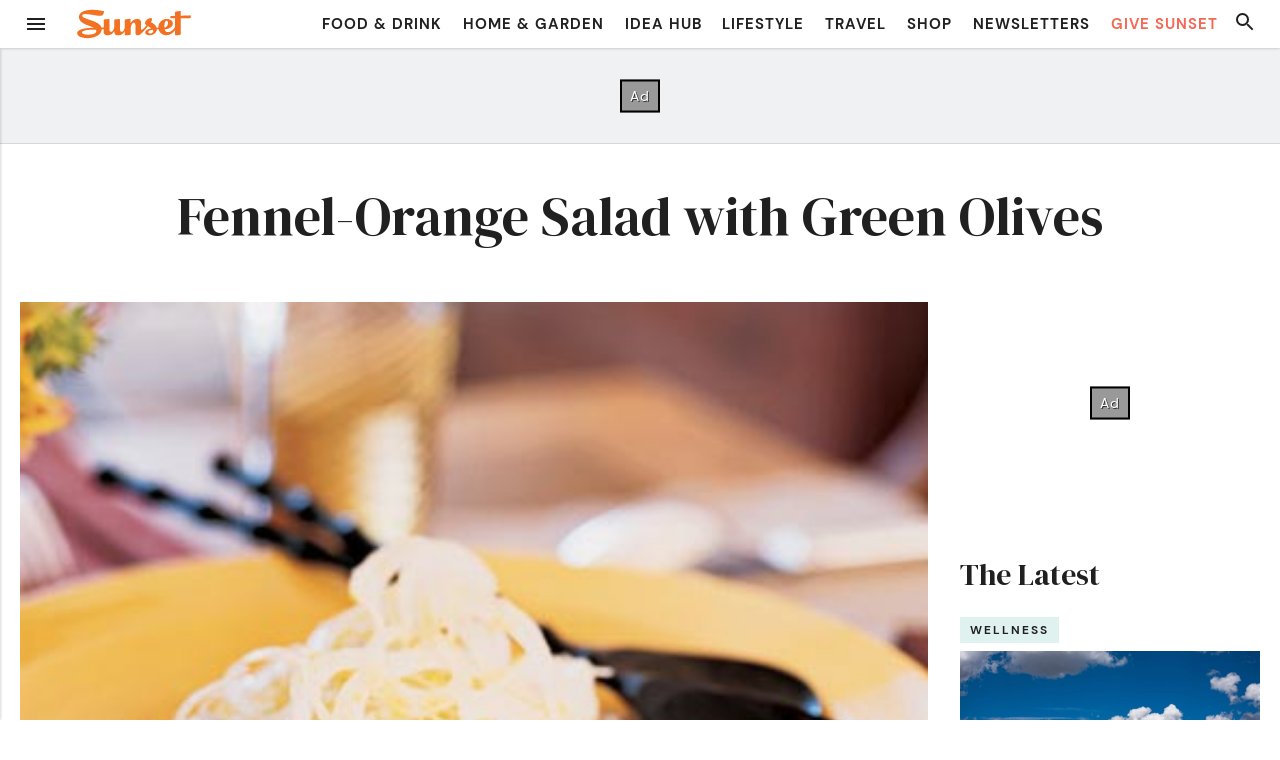

--- FILE ---
content_type: text/html; charset=UTF-8
request_url: https://www.sunset.com/recipe/fennel-orange-salad-with-green-olives
body_size: 31782
content:

<!doctype html>
<html>
<head>
    <meta charset="">
        <title>
                                                Fennel-Orange Salad with Green Olives Recipe &#8211; Sunset Magazine
                                    </title>
    <meta http-equiv="X-UA-Compatible" content="IE=edge">
    <meta name="viewport" content="width=device-width, initial-scale=1, maximum-scale=1, minimum-scale=1, user-scalable=no">
    <link rel="shortcut icon"    href="https://www.sunset.com/wp-content/themes/sunset-magazine-v5/assets/favicon.ico" type="image/vnd.microsoft.icon">
    <link rel="icon"             href="https://www.sunset.com/wp-content/themes/sunset-magazine-v5/assets/favicons/favicon-32.png" sizes="32x32">
    <link rel="apple-touch-icon" href="https://www.sunset.com/wp-content/themes/sunset-magazine-v5/assets/favicons/favicon-57.png">
    <link rel="apple-touch-icon" href="https://www.sunset.com/wp-content/themes/sunset-magazine-v5/assets/favicons/favicon-57.png" sizes="57x57">
    <link rel="apple-touch-icon" href="https://www.sunset.com/wp-content/themes/sunset-magazine-v5/assets/favicons/favicon-72.png" sizes="72x72">
    <link rel="apple-touch-icon" href="https://www.sunset.com/wp-content/themes/sunset-magazine-v5/assets/favicons/favicon-76.png" sizes="76x76">
    <link rel="apple-touch-icon" href="https://www.sunset.com/wp-content/themes/sunset-magazine-v5/assets/favicons/favicon-114.png" sizes="114x114">
    <link rel="apple-touch-icon" href="https://www.sunset.com/wp-content/themes/sunset-magazine-v5/assets/favicons/favicon-120.png" sizes="120x120">
    <link rel="apple-touch-icon" href="https://www.sunset.com/wp-content/themes/sunset-magazine-v5/assets/favicons/favicon-144.png" sizes="144x144">
    <link rel="apple-touch-icon" href="https://www.sunset.com/wp-content/themes/sunset-magazine-v5/assets/favicons/favicon-152.png" sizes="152x152">
    <link rel="apple-touch-icon" href="https://www.sunset.com/wp-content/themes/sunset-magazine-v5/assets/favicons/favicon-180.png" sizes="180x180">
    <link rel="icon"             href="https://www.sunset.com/wp-content/themes/sunset-magazine-v5/assets/favicons/favicon-192.png" sizes="192x192">
    <meta property="fb:app_id" content="154071237990035">
    <meta property="fb:pages" content="69494492847">

    <script data-schema="Organization" type="application/ld+json">
{
    "name":"Sunset",
    "url":"https://www.sunset.com/",
    "logo":"https://www.sunset.com/wp-content/themes/sunset-magazine-v5/assetsfavicons/favicon-180.png",
    "sameAs":["https://www.facebook.com/SunsetMagazine","https://twitter.com/sunset"],
    "@type":"Organization",
    "@context":"http://schema.org"
}
  </script>
  <link rel="preconnect" href="https://fonts.gstatic.com" crossorigin>
  <meta name='robots' content='index, follow, max-image-preview:large, max-snippet:-1, max-video-preview:-1' />
	<style>img:is([sizes="auto" i], [sizes^="auto," i]) { contain-intrinsic-size: 3000px 1500px }</style>
	
	<!-- This site is optimized with the Yoast SEO Premium plugin v21.6 (Yoast SEO v21.6) - https://yoast.com/wordpress/plugins/seo/ -->
	<title>Fennel-Orange Salad with Green Olives Recipe</title>
	<link rel="canonical" href="https://www.sunset.com/recipe/fennel-orange-salad-with-green-olives" />
	<meta property="og:locale" content="en_US" />
	<meta property="og:type" content="article" />
	<meta property="og:title" content="Fennel-Orange Salad with Green Olives" />
	<meta property="og:description" content="Fennel-Orange Salad with Green Olives" />
	<meta property="og:url" content="https://www.sunset.com/recipe/fennel-orange-salad-with-green-olives" />
	<meta property="og:site_name" content="Sunset Magazine" />
	<meta property="article:publisher" content="https://www.facebook.com/SunsetMagazine" />
	<meta property="article:modified_time" content="2020-09-02T20:39:51+00:00" />
	<meta property="og:image" content="https://img.sunset02.com/sites/default/files/styles/marquee_large_2x/public/image/recipes/su/07/11/orange-salad-su-600500-x.jpg" />
	<meta property="og:image:width" content="420" />
	<meta property="og:image:height" content="420" />
	<meta property="og:image:type" content="image/jpeg" />
	<meta name="twitter:card" content="summary_large_image" />
	<meta name="twitter:site" content="@sunset" />
	<meta name="twitter:label1" content="Est. reading time" />
	<meta name="twitter:data1" content="1 minute" />
	<script type="application/ld+json" class="yoast-schema-graph">{"@context":"https://schema.org","@graph":[{"@type":"WebPage","@id":"https://www.sunset.com/recipe/fennel-orange-salad-with-green-olives","url":"https://www.sunset.com/recipe/fennel-orange-salad-with-green-olives","name":"Fennel-Orange Salad with Green Olives Recipe","isPartOf":{"@id":"https://www.sunset.com/#website"},"primaryImageOfPage":{"@id":"https://www.sunset.com/recipe/fennel-orange-salad-with-green-olives#primaryimage"},"image":{"@id":"https://www.sunset.com/recipe/fennel-orange-salad-with-green-olives#primaryimage"},"thumbnailUrl":"https://img.sunset02.com/sites/default/files/styles/4_3_horizontal_-_900x675/public/image/recipes/su/07/11/orange-salad-su-600500-x.jpg","datePublished":"2005-07-19T00:00:00+00:00","dateModified":"2020-09-02T20:39:51+00:00","breadcrumb":{"@id":"https://www.sunset.com/recipe/fennel-orange-salad-with-green-olives#breadcrumb"},"inLanguage":"en-US","potentialAction":[{"@type":"ReadAction","target":["https://www.sunset.com/recipe/fennel-orange-salad-with-green-olives"]}]},{"@type":"ImageObject","inLanguage":"en-US","@id":"https://www.sunset.com/recipe/fennel-orange-salad-with-green-olives#primaryimage","url":"https://img.sunset02.com/sites/default/files/styles/4_3_horizontal_-_900x675/public/image/recipes/su/07/11/orange-salad-su-600500-x.jpg","contentUrl":"https://img.sunset02.com/sites/default/files/styles/4_3_horizontal_-_900x675/public/image/recipes/su/07/11/orange-salad-su-600500-x.jpg","width":"420","height":"420"},{"@type":"BreadcrumbList","@id":"https://www.sunset.com/recipe/fennel-orange-salad-with-green-olives#breadcrumb","itemListElement":[{"@type":"ListItem","position":1,"name":"Home","item":"https://www.sunset.com/"},{"@type":"ListItem","position":2,"name":"Recipes","item":"https://www.sunset.com/recipe-archive"},{"@type":"ListItem","position":3,"name":"Fennel-Orange Salad with Green Olives"}]},{"@type":"WebSite","@id":"https://www.sunset.com/#website","url":"https://www.sunset.com/","name":"Sunset Magazine","description":"The original Western lifestyle publication since 1898.","publisher":{"@id":"https://www.sunset.com/#organization"},"potentialAction":[{"@type":"SearchAction","target":{"@type":"EntryPoint","urlTemplate":"https://www.sunset.com/?s={search_term_string}"},"query-input":"required name=search_term_string"}],"inLanguage":"en-US"},{"@type":"Organization","@id":"https://www.sunset.com/#organization","name":"Sunset Magazine","alternateName":"S Media International Corp.","url":"https://www.sunset.com/","logo":{"@type":"ImageObject","inLanguage":"en-US","@id":"https://www.sunset.com/#/schema/logo/image/","url":"https://www.sunset.com/wp-content/uploads/Sunset-Logo-Orange-Square-696x696-1.png","contentUrl":"https://www.sunset.com/wp-content/uploads/Sunset-Logo-Orange-Square-696x696-1.png","width":696,"height":696,"caption":"Sunset Magazine"},"image":{"@id":"https://www.sunset.com/#/schema/logo/image/"},"sameAs":["https://www.facebook.com/SunsetMagazine","https://twitter.com/sunset","https://www.instagram.com/sunsetmag","https://www.pinterest.com/sunsetmag/"]}]}</script>
	<!-- / Yoast SEO Premium plugin. -->


<link rel='dns-prefetch' href='//ak.sail-horizon.com' />
<link rel='dns-prefetch' href='//challenges.cloudflare.com' />
<link rel='dns-prefetch' href='//fonts.googleapis.com' />
<link rel="alternate" type="application/rss+xml" title="Sunset Magazine &raquo; Feed" href="https://www.sunset.com/feed" />
<link rel="alternate" type="application/rss+xml" title="Sunset Magazine &raquo; Comments Feed" href="https://www.sunset.com/comments/feed" />
<link rel='stylesheet' id='dm-serif-display-css' href='https://fonts.googleapis.com/css2?family=DM+Serif+Display%3Aital%400%3B1&#038;display=swap&#038;ver=BUILD_VERSION_COMMIT_HASH' media='all' />
<style id='wp-block-heading-inline-css'>
h1.has-background,h2.has-background,h3.has-background,h4.has-background,h5.has-background,h6.has-background{padding:1.25em 2.375em}h1.has-text-align-left[style*=writing-mode]:where([style*=vertical-lr]),h1.has-text-align-right[style*=writing-mode]:where([style*=vertical-rl]),h2.has-text-align-left[style*=writing-mode]:where([style*=vertical-lr]),h2.has-text-align-right[style*=writing-mode]:where([style*=vertical-rl]),h3.has-text-align-left[style*=writing-mode]:where([style*=vertical-lr]),h3.has-text-align-right[style*=writing-mode]:where([style*=vertical-rl]),h4.has-text-align-left[style*=writing-mode]:where([style*=vertical-lr]),h4.has-text-align-right[style*=writing-mode]:where([style*=vertical-rl]),h5.has-text-align-left[style*=writing-mode]:where([style*=vertical-lr]),h5.has-text-align-right[style*=writing-mode]:where([style*=vertical-rl]),h6.has-text-align-left[style*=writing-mode]:where([style*=vertical-lr]),h6.has-text-align-right[style*=writing-mode]:where([style*=vertical-rl]){rotate:180deg}
</style>
<style id='wp-block-paragraph-inline-css'>
.is-small-text{font-size:.875em}.is-regular-text{font-size:1em}.is-large-text{font-size:2.25em}.is-larger-text{font-size:3em}.has-drop-cap:not(:focus):first-letter{float:left;font-size:8.4em;font-style:normal;font-weight:100;line-height:.68;margin:.05em .1em 0 0;text-transform:uppercase}body.rtl .has-drop-cap:not(:focus):first-letter{float:none;margin-left:.1em}p.has-drop-cap.has-background{overflow:hidden}:root :where(p.has-background){padding:1.25em 2.375em}:where(p.has-text-color:not(.has-link-color)) a{color:inherit}p.has-text-align-left[style*="writing-mode:vertical-lr"],p.has-text-align-right[style*="writing-mode:vertical-rl"]{rotate:180deg}
</style>
<style id='wp-block-button-inline-css'>
.wp-block-button__link{align-content:center;box-sizing:border-box;cursor:pointer;display:inline-block;height:100%;text-align:center;word-break:break-word}.wp-block-button__link.aligncenter{text-align:center}.wp-block-button__link.alignright{text-align:right}:where(.wp-block-button__link){border-radius:9999px;box-shadow:none;padding:calc(.667em + 2px) calc(1.333em + 2px);text-decoration:none}.wp-block-button[style*=text-decoration] .wp-block-button__link{text-decoration:inherit}.wp-block-buttons>.wp-block-button.has-custom-width{max-width:none}.wp-block-buttons>.wp-block-button.has-custom-width .wp-block-button__link{width:100%}.wp-block-buttons>.wp-block-button.has-custom-font-size .wp-block-button__link{font-size:inherit}.wp-block-buttons>.wp-block-button.wp-block-button__width-25{width:calc(25% - var(--wp--style--block-gap, .5em)*.75)}.wp-block-buttons>.wp-block-button.wp-block-button__width-50{width:calc(50% - var(--wp--style--block-gap, .5em)*.5)}.wp-block-buttons>.wp-block-button.wp-block-button__width-75{width:calc(75% - var(--wp--style--block-gap, .5em)*.25)}.wp-block-buttons>.wp-block-button.wp-block-button__width-100{flex-basis:100%;width:100%}.wp-block-buttons.is-vertical>.wp-block-button.wp-block-button__width-25{width:25%}.wp-block-buttons.is-vertical>.wp-block-button.wp-block-button__width-50{width:50%}.wp-block-buttons.is-vertical>.wp-block-button.wp-block-button__width-75{width:75%}.wp-block-button.is-style-squared,.wp-block-button__link.wp-block-button.is-style-squared{border-radius:0}.wp-block-button.no-border-radius,.wp-block-button__link.no-border-radius{border-radius:0!important}:root :where(.wp-block-button .wp-block-button__link.is-style-outline),:root :where(.wp-block-button.is-style-outline>.wp-block-button__link){border:2px solid;padding:.667em 1.333em}:root :where(.wp-block-button .wp-block-button__link.is-style-outline:not(.has-text-color)),:root :where(.wp-block-button.is-style-outline>.wp-block-button__link:not(.has-text-color)){color:currentColor}:root :where(.wp-block-button .wp-block-button__link.is-style-outline:not(.has-background)),:root :where(.wp-block-button.is-style-outline>.wp-block-button__link:not(.has-background)){background-color:initial;background-image:none}
</style>
<style id='wp-block-buttons-inline-css'>
.wp-block-buttons{box-sizing:border-box}.wp-block-buttons.is-vertical{flex-direction:column}.wp-block-buttons.is-vertical>.wp-block-button:last-child{margin-bottom:0}.wp-block-buttons>.wp-block-button{display:inline-block;margin:0}.wp-block-buttons.is-content-justification-left{justify-content:flex-start}.wp-block-buttons.is-content-justification-left.is-vertical{align-items:flex-start}.wp-block-buttons.is-content-justification-center{justify-content:center}.wp-block-buttons.is-content-justification-center.is-vertical{align-items:center}.wp-block-buttons.is-content-justification-right{justify-content:flex-end}.wp-block-buttons.is-content-justification-right.is-vertical{align-items:flex-end}.wp-block-buttons.is-content-justification-space-between{justify-content:space-between}.wp-block-buttons.aligncenter{text-align:center}.wp-block-buttons:not(.is-content-justification-space-between,.is-content-justification-right,.is-content-justification-left,.is-content-justification-center) .wp-block-button.aligncenter{margin-left:auto;margin-right:auto;width:100%}.wp-block-buttons[style*=text-decoration] .wp-block-button,.wp-block-buttons[style*=text-decoration] .wp-block-button__link{text-decoration:inherit}.wp-block-buttons.has-custom-font-size .wp-block-button__link{font-size:inherit}.wp-block-buttons .wp-block-button__link{width:100%}.wp-block-button.aligncenter{text-align:center}
</style>
<style id='wp-block-group-inline-css'>
.wp-block-group{box-sizing:border-box}:where(.wp-block-group.wp-block-group-is-layout-constrained){position:relative}
.wp-block-group.is-style-inline-children > *, .wp-block-group.is-style-inline-children p {
  margin-top: 0;
  margin-bottom: 0;
  display: inline;
  padding: 0;
}
</style>
<style id='wp-block-library-inline-css'>
:root{--wp-admin-theme-color:#007cba;--wp-admin-theme-color--rgb:0,124,186;--wp-admin-theme-color-darker-10:#006ba1;--wp-admin-theme-color-darker-10--rgb:0,107,161;--wp-admin-theme-color-darker-20:#005a87;--wp-admin-theme-color-darker-20--rgb:0,90,135;--wp-admin-border-width-focus:2px;--wp-block-synced-color:#7a00df;--wp-block-synced-color--rgb:122,0,223;--wp-bound-block-color:var(--wp-block-synced-color)}@media (min-resolution:192dpi){:root{--wp-admin-border-width-focus:1.5px}}.wp-element-button{cursor:pointer}:root{--wp--preset--font-size--normal:16px;--wp--preset--font-size--huge:42px}:root .has-very-light-gray-background-color{background-color:#eee}:root .has-very-dark-gray-background-color{background-color:#313131}:root .has-very-light-gray-color{color:#eee}:root .has-very-dark-gray-color{color:#313131}:root .has-vivid-green-cyan-to-vivid-cyan-blue-gradient-background{background:linear-gradient(135deg,#00d084,#0693e3)}:root .has-purple-crush-gradient-background{background:linear-gradient(135deg,#34e2e4,#4721fb 50%,#ab1dfe)}:root .has-hazy-dawn-gradient-background{background:linear-gradient(135deg,#faaca8,#dad0ec)}:root .has-subdued-olive-gradient-background{background:linear-gradient(135deg,#fafae1,#67a671)}:root .has-atomic-cream-gradient-background{background:linear-gradient(135deg,#fdd79a,#004a59)}:root .has-nightshade-gradient-background{background:linear-gradient(135deg,#330968,#31cdcf)}:root .has-midnight-gradient-background{background:linear-gradient(135deg,#020381,#2874fc)}.has-regular-font-size{font-size:1em}.has-larger-font-size{font-size:2.625em}.has-normal-font-size{font-size:var(--wp--preset--font-size--normal)}.has-huge-font-size{font-size:var(--wp--preset--font-size--huge)}.has-text-align-center{text-align:center}.has-text-align-left{text-align:left}.has-text-align-right{text-align:right}#end-resizable-editor-section{display:none}.aligncenter{clear:both}.items-justified-left{justify-content:flex-start}.items-justified-center{justify-content:center}.items-justified-right{justify-content:flex-end}.items-justified-space-between{justify-content:space-between}.screen-reader-text{border:0;clip-path:inset(50%);height:1px;margin:-1px;overflow:hidden;padding:0;position:absolute;width:1px;word-wrap:normal!important}.screen-reader-text:focus{background-color:#ddd;clip-path:none;color:#444;display:block;font-size:1em;height:auto;left:5px;line-height:normal;padding:15px 23px 14px;text-decoration:none;top:5px;width:auto;z-index:100000}html :where(.has-border-color){border-style:solid}html :where([style*=border-top-color]){border-top-style:solid}html :where([style*=border-right-color]){border-right-style:solid}html :where([style*=border-bottom-color]){border-bottom-style:solid}html :where([style*=border-left-color]){border-left-style:solid}html :where([style*=border-width]){border-style:solid}html :where([style*=border-top-width]){border-top-style:solid}html :where([style*=border-right-width]){border-right-style:solid}html :where([style*=border-bottom-width]){border-bottom-style:solid}html :where([style*=border-left-width]){border-left-style:solid}html :where(img[class*=wp-image-]){height:auto;max-width:100%}:where(figure){margin:0 0 1em}html :where(.is-position-sticky){--wp-admin--admin-bar--position-offset:var(--wp-admin--admin-bar--height,0px)}@media screen and (max-width:600px){html :where(.is-position-sticky){--wp-admin--admin-bar--position-offset:0px}}
</style>
<style id='global-styles-inline-css'>
:root{--wp--preset--aspect-ratio--square: 1;--wp--preset--aspect-ratio--4-3: 4/3;--wp--preset--aspect-ratio--3-4: 3/4;--wp--preset--aspect-ratio--3-2: 3/2;--wp--preset--aspect-ratio--2-3: 2/3;--wp--preset--aspect-ratio--16-9: 16/9;--wp--preset--aspect-ratio--9-16: 9/16;--wp--preset--color--black: #000000;--wp--preset--color--cyan-bluish-gray: #abb8c3;--wp--preset--color--white: #ffffff;--wp--preset--color--pale-pink: #f78da7;--wp--preset--color--vivid-red: #cf2e2e;--wp--preset--color--luminous-vivid-orange: #ff6900;--wp--preset--color--luminous-vivid-amber: #fcb900;--wp--preset--color--light-green-cyan: #7bdcb5;--wp--preset--color--vivid-green-cyan: #00d084;--wp--preset--color--pale-cyan-blue: #8ed1fc;--wp--preset--color--vivid-cyan-blue: #0693e3;--wp--preset--color--vivid-purple: #9b51e0;--wp--preset--color--base: #ffffff;--wp--preset--color--contrast: #202020;--wp--preset--color--primary: #F37124;--wp--preset--color--secondary: #FFF8EE;--wp--preset--color--tertiary: #5ebcb6;--wp--preset--color--quaternary: #dff2f0;--wp--preset--color--quinary: #00857f;--wp--preset--gradient--vivid-cyan-blue-to-vivid-purple: linear-gradient(135deg,rgba(6,147,227,1) 0%,rgb(155,81,224) 100%);--wp--preset--gradient--light-green-cyan-to-vivid-green-cyan: linear-gradient(135deg,rgb(122,220,180) 0%,rgb(0,208,130) 100%);--wp--preset--gradient--luminous-vivid-amber-to-luminous-vivid-orange: linear-gradient(135deg,rgba(252,185,0,1) 0%,rgba(255,105,0,1) 100%);--wp--preset--gradient--luminous-vivid-orange-to-vivid-red: linear-gradient(135deg,rgba(255,105,0,1) 0%,rgb(207,46,46) 100%);--wp--preset--gradient--very-light-gray-to-cyan-bluish-gray: linear-gradient(135deg,rgb(238,238,238) 0%,rgb(169,184,195) 100%);--wp--preset--gradient--cool-to-warm-spectrum: linear-gradient(135deg,rgb(74,234,220) 0%,rgb(151,120,209) 20%,rgb(207,42,186) 40%,rgb(238,44,130) 60%,rgb(251,105,98) 80%,rgb(254,248,76) 100%);--wp--preset--gradient--blush-light-purple: linear-gradient(135deg,rgb(255,206,236) 0%,rgb(152,150,240) 100%);--wp--preset--gradient--blush-bordeaux: linear-gradient(135deg,rgb(254,205,165) 0%,rgb(254,45,45) 50%,rgb(107,0,62) 100%);--wp--preset--gradient--luminous-dusk: linear-gradient(135deg,rgb(255,203,112) 0%,rgb(199,81,192) 50%,rgb(65,88,208) 100%);--wp--preset--gradient--pale-ocean: linear-gradient(135deg,rgb(255,245,203) 0%,rgb(182,227,212) 50%,rgb(51,167,181) 100%);--wp--preset--gradient--electric-grass: linear-gradient(135deg,rgb(202,248,128) 0%,rgb(113,206,126) 100%);--wp--preset--gradient--midnight: linear-gradient(135deg,rgb(2,3,129) 0%,rgb(40,116,252) 100%);--wp--preset--font-size--small: 0.75em;--wp--preset--font-size--medium: 1em;--wp--preset--font-size--large: 1.375em;--wp--preset--font-size--x-large: 1.75em;--wp--preset--font-size--xx-large: 2.375em;--wp--preset--font-family--dm-sans: "DM Sans", sans-serif;--wp--preset--font-family--ibm-plex-mono: 'IBM Plex Mono', monospace;--wp--preset--font-family--inter: "Inter", sans-serif;--wp--preset--font-family--system-font: -apple-system,BlinkMacSystemFont,"Segoe UI",Roboto,Oxygen-Sans,Ubuntu,Cantarell,"Helvetica Neue",sans-serif;--wp--preset--font-family--dm-serif-display: 'DM Serif Display', serif;--wp--preset--font-family--libre-caslon-text: "Libre Caslon Text", serif;--wp--preset--spacing--20: 0.44rem;--wp--preset--spacing--30: 0.67rem;--wp--preset--spacing--40: 1rem;--wp--preset--spacing--50: 1.5rem;--wp--preset--spacing--60: 2.25rem;--wp--preset--spacing--70: 3.38rem;--wp--preset--spacing--80: 5.06rem;--wp--preset--shadow--natural: 6px 6px 9px rgba(0, 0, 0, 0.2);--wp--preset--shadow--deep: 12px 12px 50px rgba(0, 0, 0, 0.4);--wp--preset--shadow--sharp: 6px 6px 0px rgba(0, 0, 0, 0.2);--wp--preset--shadow--outlined: 6px 6px 0px -3px rgba(255, 255, 255, 1), 6px 6px rgba(0, 0, 0, 1);--wp--preset--shadow--crisp: 6px 6px 0px rgba(0, 0, 0, 1);--wp--preset--shadow--wide-right: calc(-1 * var(--wp--preset--spacing--20, 1em)) var(--wp--preset--spacing--20) var(--wp--preset--spacing--40) rgba(0, 0, 0, 0.4);--wp--preset--shadow--wide: var(--wp--preset--spacing--20) var(--wp--preset--spacing--20) var(--wp--preset--spacing--40) rgba(0, 0, 0, 0.4);--wp--preset--shadow--crispy: var(--wp--preset--spacing--20) var(--wp--preset--spacing--20) 0.25rem rgba(0, 0, 0, 0.9);;--wp--preset--shadow--higher: var(--wp--preset--spacing--30) var(--wp--preset--spacing--30) 0.75rem rgba(0, 0, 0, 0.9);;--wp--preset--shadow--below: 0 calc(var(--wp--preset--spacing--20) / 2) calc(var(--wp--preset--spacing--20) / 2) rgba(0, 0, 0, 0.5);--wp--custom--rem-size: clamp(1rem, calc(1rem + ((1vw - 0.48rem) * 0.9259)), 1.25rem);;}:root { --wp--style--global--content-size: 60rem;--wp--style--global--wide-size: 1285px; }:where(body) { margin: 0; }.wp-site-blocks { padding-top: var(--wp--style--root--padding-top); padding-bottom: var(--wp--style--root--padding-bottom); }.has-global-padding { padding-right: var(--wp--style--root--padding-right); padding-left: var(--wp--style--root--padding-left); }.has-global-padding > .alignfull { margin-right: calc(var(--wp--style--root--padding-right) * -1); margin-left: calc(var(--wp--style--root--padding-left) * -1); }.has-global-padding :where(:not(.alignfull.is-layout-flow) > .has-global-padding:not(.wp-block-block, .alignfull)) { padding-right: 0; padding-left: 0; }.has-global-padding :where(:not(.alignfull.is-layout-flow) > .has-global-padding:not(.wp-block-block, .alignfull)) > .alignfull { margin-left: 0; margin-right: 0; }.wp-site-blocks > .alignleft { float: left; margin-right: 2em; }.wp-site-blocks > .alignright { float: right; margin-left: 2em; }.wp-site-blocks > .aligncenter { justify-content: center; margin-left: auto; margin-right: auto; }:where(.wp-site-blocks) > * { margin-block-start: 1.5rem; margin-block-end: 0; }:where(.wp-site-blocks) > :first-child { margin-block-start: 0; }:where(.wp-site-blocks) > :last-child { margin-block-end: 0; }:root { --wp--style--block-gap: 1.5rem; }:root :where(.is-layout-flow) > :first-child{margin-block-start: 0;}:root :where(.is-layout-flow) > :last-child{margin-block-end: 0;}:root :where(.is-layout-flow) > *{margin-block-start: 1.5rem;margin-block-end: 0;}:root :where(.is-layout-constrained) > :first-child{margin-block-start: 0;}:root :where(.is-layout-constrained) > :last-child{margin-block-end: 0;}:root :where(.is-layout-constrained) > *{margin-block-start: 1.5rem;margin-block-end: 0;}:root :where(.is-layout-flex){gap: 1.5rem;}:root :where(.is-layout-grid){gap: 1.5rem;}.is-layout-flow > .alignleft{float: left;margin-inline-start: 0;margin-inline-end: 2em;}.is-layout-flow > .alignright{float: right;margin-inline-start: 2em;margin-inline-end: 0;}.is-layout-flow > .aligncenter{margin-left: auto !important;margin-right: auto !important;}.is-layout-constrained > .alignleft{float: left;margin-inline-start: 0;margin-inline-end: 2em;}.is-layout-constrained > .alignright{float: right;margin-inline-start: 2em;margin-inline-end: 0;}.is-layout-constrained > .aligncenter{margin-left: auto !important;margin-right: auto !important;}.is-layout-constrained > :where(:not(.alignleft):not(.alignright):not(.alignfull)){max-width: var(--wp--style--global--content-size);margin-left: auto !important;margin-right: auto !important;}.is-layout-constrained > .alignwide{max-width: var(--wp--style--global--wide-size);}body .is-layout-flex{display: flex;}.is-layout-flex{flex-wrap: wrap;align-items: center;}.is-layout-flex > :is(*, div){margin: 0;}body .is-layout-grid{display: grid;}.is-layout-grid > :is(*, div){margin: 0;}body{background-color: var(--wp--preset--color--base);color: var(--wp--preset--color--contrast);font-family: var(--wp--preset--font-family--system-font);font-size: clamp(1rem, calc(1rem + ((1vw - 0.48rem) * 0.9259)), 1.25rem);;line-height: 1.7;margin-top: 0;margin-right: 0;margin-bottom: 0;margin-left: 0;--wp--style--root--padding-top: 0;--wp--style--root--padding-right: var(--wp--preset--spacing--20);--wp--style--root--padding-bottom: 0;--wp--style--root--padding-left: var(--wp--preset--spacing--20);}a:where(:not(.wp-element-button)){color: var(--wp--preset--color--tertiary);font-weight: 700;text-decoration: none;}h1, h2, h3, h4, h5, h6{font-family: var(--wp--preset--font-family--dm-serif-display);margin-top: 0;margin-right: 0;margin-bottom: 0;margin-left: 0;}:root :where(.wp-element-button, .wp-block-button__link){background-color: var(--wp--preset--color--primary);border-radius: 3px;border-color: var(--wp--preset--color--primary);border-width: 2px;border-style: solid;color: var(--wp--preset--color--base);font-family: inherit;font-size: var(--wp--preset--font-size--medium);font-weight: 700;letter-spacing: 1px;line-height: 1.35;padding-top: var(--wp--preset--spacing--20);padding-right: var(--wp--preset--spacing--30);padding-bottom: var(--wp--preset--spacing--20);padding-left: var(--wp--preset--spacing--30);text-decoration: none;}:root :where(.wp-element-button:hover, .wp-block-button__link:hover){background-color: var(--wp--preset--color--base);border-color: var(--wp--preset--color--primary);color: var(--wp--preset--color--primary);text-decoration: underline;}.has-black-color{color: var(--wp--preset--color--black) !important;}.has-cyan-bluish-gray-color{color: var(--wp--preset--color--cyan-bluish-gray) !important;}.has-white-color{color: var(--wp--preset--color--white) !important;}.has-pale-pink-color{color: var(--wp--preset--color--pale-pink) !important;}.has-vivid-red-color{color: var(--wp--preset--color--vivid-red) !important;}.has-luminous-vivid-orange-color{color: var(--wp--preset--color--luminous-vivid-orange) !important;}.has-luminous-vivid-amber-color{color: var(--wp--preset--color--luminous-vivid-amber) !important;}.has-light-green-cyan-color{color: var(--wp--preset--color--light-green-cyan) !important;}.has-vivid-green-cyan-color{color: var(--wp--preset--color--vivid-green-cyan) !important;}.has-pale-cyan-blue-color{color: var(--wp--preset--color--pale-cyan-blue) !important;}.has-vivid-cyan-blue-color{color: var(--wp--preset--color--vivid-cyan-blue) !important;}.has-vivid-purple-color{color: var(--wp--preset--color--vivid-purple) !important;}.has-base-color{color: var(--wp--preset--color--base) !important;}.has-contrast-color{color: var(--wp--preset--color--contrast) !important;}.has-primary-color{color: var(--wp--preset--color--primary) !important;}.has-secondary-color{color: var(--wp--preset--color--secondary) !important;}.has-tertiary-color{color: var(--wp--preset--color--tertiary) !important;}.has-quaternary-color{color: var(--wp--preset--color--quaternary) !important;}.has-quinary-color{color: var(--wp--preset--color--quinary) !important;}.has-black-background-color{background-color: var(--wp--preset--color--black) !important;}.has-cyan-bluish-gray-background-color{background-color: var(--wp--preset--color--cyan-bluish-gray) !important;}.has-white-background-color{background-color: var(--wp--preset--color--white) !important;}.has-pale-pink-background-color{background-color: var(--wp--preset--color--pale-pink) !important;}.has-vivid-red-background-color{background-color: var(--wp--preset--color--vivid-red) !important;}.has-luminous-vivid-orange-background-color{background-color: var(--wp--preset--color--luminous-vivid-orange) !important;}.has-luminous-vivid-amber-background-color{background-color: var(--wp--preset--color--luminous-vivid-amber) !important;}.has-light-green-cyan-background-color{background-color: var(--wp--preset--color--light-green-cyan) !important;}.has-vivid-green-cyan-background-color{background-color: var(--wp--preset--color--vivid-green-cyan) !important;}.has-pale-cyan-blue-background-color{background-color: var(--wp--preset--color--pale-cyan-blue) !important;}.has-vivid-cyan-blue-background-color{background-color: var(--wp--preset--color--vivid-cyan-blue) !important;}.has-vivid-purple-background-color{background-color: var(--wp--preset--color--vivid-purple) !important;}.has-base-background-color{background-color: var(--wp--preset--color--base) !important;}.has-contrast-background-color{background-color: var(--wp--preset--color--contrast) !important;}.has-primary-background-color{background-color: var(--wp--preset--color--primary) !important;}.has-secondary-background-color{background-color: var(--wp--preset--color--secondary) !important;}.has-tertiary-background-color{background-color: var(--wp--preset--color--tertiary) !important;}.has-quaternary-background-color{background-color: var(--wp--preset--color--quaternary) !important;}.has-quinary-background-color{background-color: var(--wp--preset--color--quinary) !important;}.has-black-border-color{border-color: var(--wp--preset--color--black) !important;}.has-cyan-bluish-gray-border-color{border-color: var(--wp--preset--color--cyan-bluish-gray) !important;}.has-white-border-color{border-color: var(--wp--preset--color--white) !important;}.has-pale-pink-border-color{border-color: var(--wp--preset--color--pale-pink) !important;}.has-vivid-red-border-color{border-color: var(--wp--preset--color--vivid-red) !important;}.has-luminous-vivid-orange-border-color{border-color: var(--wp--preset--color--luminous-vivid-orange) !important;}.has-luminous-vivid-amber-border-color{border-color: var(--wp--preset--color--luminous-vivid-amber) !important;}.has-light-green-cyan-border-color{border-color: var(--wp--preset--color--light-green-cyan) !important;}.has-vivid-green-cyan-border-color{border-color: var(--wp--preset--color--vivid-green-cyan) !important;}.has-pale-cyan-blue-border-color{border-color: var(--wp--preset--color--pale-cyan-blue) !important;}.has-vivid-cyan-blue-border-color{border-color: var(--wp--preset--color--vivid-cyan-blue) !important;}.has-vivid-purple-border-color{border-color: var(--wp--preset--color--vivid-purple) !important;}.has-base-border-color{border-color: var(--wp--preset--color--base) !important;}.has-contrast-border-color{border-color: var(--wp--preset--color--contrast) !important;}.has-primary-border-color{border-color: var(--wp--preset--color--primary) !important;}.has-secondary-border-color{border-color: var(--wp--preset--color--secondary) !important;}.has-tertiary-border-color{border-color: var(--wp--preset--color--tertiary) !important;}.has-quaternary-border-color{border-color: var(--wp--preset--color--quaternary) !important;}.has-quinary-border-color{border-color: var(--wp--preset--color--quinary) !important;}.has-vivid-cyan-blue-to-vivid-purple-gradient-background{background: var(--wp--preset--gradient--vivid-cyan-blue-to-vivid-purple) !important;}.has-light-green-cyan-to-vivid-green-cyan-gradient-background{background: var(--wp--preset--gradient--light-green-cyan-to-vivid-green-cyan) !important;}.has-luminous-vivid-amber-to-luminous-vivid-orange-gradient-background{background: var(--wp--preset--gradient--luminous-vivid-amber-to-luminous-vivid-orange) !important;}.has-luminous-vivid-orange-to-vivid-red-gradient-background{background: var(--wp--preset--gradient--luminous-vivid-orange-to-vivid-red) !important;}.has-very-light-gray-to-cyan-bluish-gray-gradient-background{background: var(--wp--preset--gradient--very-light-gray-to-cyan-bluish-gray) !important;}.has-cool-to-warm-spectrum-gradient-background{background: var(--wp--preset--gradient--cool-to-warm-spectrum) !important;}.has-blush-light-purple-gradient-background{background: var(--wp--preset--gradient--blush-light-purple) !important;}.has-blush-bordeaux-gradient-background{background: var(--wp--preset--gradient--blush-bordeaux) !important;}.has-luminous-dusk-gradient-background{background: var(--wp--preset--gradient--luminous-dusk) !important;}.has-pale-ocean-gradient-background{background: var(--wp--preset--gradient--pale-ocean) !important;}.has-electric-grass-gradient-background{background: var(--wp--preset--gradient--electric-grass) !important;}.has-midnight-gradient-background{background: var(--wp--preset--gradient--midnight) !important;}.has-small-font-size{font-size: var(--wp--preset--font-size--small) !important;}.has-medium-font-size{font-size: var(--wp--preset--font-size--medium) !important;}.has-large-font-size{font-size: var(--wp--preset--font-size--large) !important;}.has-x-large-font-size{font-size: var(--wp--preset--font-size--x-large) !important;}.has-xx-large-font-size{font-size: var(--wp--preset--font-size--xx-large) !important;}.has-dm-sans-font-family{font-family: var(--wp--preset--font-family--dm-sans) !important;}.has-ibm-plex-mono-font-family{font-family: var(--wp--preset--font-family--ibm-plex-mono) !important;}.has-inter-font-family{font-family: var(--wp--preset--font-family--inter) !important;}.has-system-font-font-family{font-family: var(--wp--preset--font-family--system-font) !important;}.has-dm-serif-display-font-family{font-family: var(--wp--preset--font-family--dm-serif-display) !important;}.has-libre-caslon-text-font-family{font-family: var(--wp--preset--font-family--libre-caslon-text) !important;}/* Theme Custom CSS start */
body .wp-block-buttons .wp-block-button:hover .wp-block-button__link{ border-bottom-color: transparent; }
.wp-block-post-template .travel-directory--is-up-sell:focus-within { --_t-d: 100ms; transform: translate(-0.5rem, -0.5rem); box-shadow: var(--wp--preset--shadow--higher); }

.skewed { margin-inline-end: -0.25rem; transform: rotate(5deg); position: relative; transition: transform 200ms ease-in-out; }
.skewed:hover { transform: rotate(0deg); }
.wp-block-post-title a { color: #202020; }
.wp-block-post-terms .wp-block-post-terms__separator:after, .wp-block-post-terms .wp-block-post-terms__separator:before { content: '  '; }
.wp-block-read-more:not([role="document"]):after { content: ''; position: absolute; left: 0; right: 0; top: 0; bottom: 0; } 
.wp-block-read-more:hover { color: var(--wp--preset--color--black, black); }
.has-natural-shadow { box-shadow: var(--wp--preset--shadow--natural); }
.has-inline-children > * { display: inline-block; }
.has-inline-children p { margin: 0; display: inline; }
.wp-block-post-template { position: relative; }
body mark { background: none; }
.wp-block-post-template figure.wp-block-post-featured-image { padding: 0; }
.wp-block-post-terms { display: inline; }
.entry-content > * + * { margin-top: var(--wp--style--block-gap, 1.7rem); }
body p { font-size: inherit; line-height: inherit; }
.wp-block-buttons.wp-block-buttons .wp-block-button { margin: 0; padding: 0; }
.wp-block-group p { padding: unset; }
.article-content .article-left-side { margin-top: var(--wp--preset--spacing--50); }
.article-content > * + * { margin-bottom: var(--wp--preset--spacing--50); }
.single .article-content ul.wp-block-social-links, .single .article-content .wp-block-social-links li { line-height: inherit; padding-bottom: 0; padding-left: 0; margin-left: 0; margin-right: 0; margin-top: 0; margin-bottom: 0; position: inherit; }
.single .article-content .wp-block-social-links li:before { content: unset; }
.wp-block-group > * + *, .wp-block-columns { margin-bottom: var(--wp--preset--spacing--30); }
.alignleft img, .alignright img { margin: auto; }
body .is-layout-constrained > .alignleft { max-width: 33%; padding: 0; margin-inline-end: var(--wp--preset--spacing--50); margin-block-end: var(--wp--preset--spacing--30); }
.box-shadow-inset { box-shadow: inset 0px 0px 1rem 0.5rem var(--wp--preset--color--secondary) }
.has-deep-shadow { box-shadow: var(--wp--preset--shadow--deep); }
.has-wide-shadow { box-shadow: var(--wp--preset--shadow--wide); }
.has-sharp-shadow { box-shadow: var(--wp--preset--shadow--sharp); }
.alignright .has-wide-shadow { box-shadow: var(--wp--preset--shadow--wide-right); }
.clearfix { clear:both; }
body .is-layout-constrained p { hyphens: auto; overflow-wrap: break-word; hyphenate-character: auto; hyphens: auto; }
.wp-block-group.wp-block-group p { padding: inherit; }
.text-wrap-balance { text-wrap: balance; }
[data-type="core/shortcode"] textarea.block-editor-plain-text { height: unset !important; }
bento-base-carousel { max-width: unset !important; }
.single-travel-directory bento-base-carousel { --max-height: calc(100% - (3lh + 0.5rem)) !important; }
.single-travel-directory bento-base-carousel .media-body { display: none !important; }
header { font-size: var(--wp--preset--font-size--small, 0.75rem); }
.wp-site-blocks .is-layout-constrained > .alignfull > *, .wp-site-blocks main { padding-left: var(--content-well-gutter-width) !important; padding-right: var(--content-well-gutter-width) !important; }
.wp-site-blocks .is-layout-constrained > .alignfull { width: unset; margin-right: calc(var(--content-well-gutter-width) * -1); margin-left: calc(var(--content-well-gutter-width) * -1); }
body .is-layout-constrained > .alignright { padding: 0; margin-inline-start: var(--wp--preset--spacing--50); margin-block-end: var(--wp--preset--spacing--30); }
:is(h1:first-child, .heading-h1:first-child, h2:first-child, .heading-h2:first-child, h3:first-child, .heading-h3:first-child, h4:first-child, .heading-h4:first-child, h5:first-child, .heading-h5:first-child, h6:first-child, .heading-h6:first-child) { margin-top: inherit; }
.has-shadow-below {position: relative; z-index: 1; box-shadow: var(--wp--preset--shadow--below);}
.paged .hide-on-paged { display: none; }
.wp-block-query.is-layout-flow > * + * { margin-top: var(--wp--preset--spacing--30); }
body .logged-in nav.main { position: sticky; top: 0;}
@media(min-width: 783px) { body:has(#wpadminbar) nav.main { top: 32px; } }
.is-edit-mode .wp-block-post-excerpt { max-height: unset; }

.pricing::before { content: '$'; }

.row-gap-4.row-gap-4 {
  row-gap: 4em;
}
.grid-auto-flow-dense {
grid-auto-flow: dense;
}
@media(max-width: 600px) {
.wp-block-post-template.is-layout-grid .travel-directory--is-up-sell {grid-column: auto !important;}}
/* Theme Custom CSS end */
:root :where(.wp-block-button .wp-block-button__link){transition: background-color, border-color, color ease-in 300ms;
	text-underline-offset: 4px;
	text-decoration-thickness: 2px;}
:root :where(p){font-size: var(--wp--preset--font-size--medium);padding-top: 0;padding-right: 0;padding-bottom: 0;padding-left: 0;}
:root :where(.wp-block-group > p){margin-top: 0; margin-bottom: 0;}
</style>
<style id='block-style-variation-styles-inline-css'>
:root :where(.wp-block-button.is-style-outline--1 .wp-block-button__link){background: transparent none;border-color: var(--wp--preset--color--primary);border-width: 2px;border-style: solid;color: var(--wp--preset--color--primary);padding-top: var(--wp--preset--spacing--20);padding-right: var(--wp--preset--spacing--30);padding-bottom: var(--wp--preset--spacing--20);padding-left: var(--wp--preset--spacing--30);}
</style>
<link rel='stylesheet' id='sb_instagram_styles-css' href='https://www.sunset.com/wp-content/plugins/instagram-feed/css/sbi-styles.min.css?ver=2.9.2' media='all' />
<link rel='stylesheet' id='sunset-legacy-css' href='https://www.sunset.com/wp-content/themes/sunset-magazine-v4/bundle/css/legacy.8ad674baeefcf53676c5.css?ver=6.8.3' media='all' />
<link rel='stylesheet' id='sunset-style-css' href='https://www.sunset.com/wp-content/themes/sunset-magazine-v4/bundle/css/main.704d47733e8a552c99b1.css?ver=6.8.3' media='all' />
<style id='core-block-supports-inline-css'>
.wp-container-core-buttons-is-layout-03627597{justify-content:center;}.wp-container-core-group-is-layout-8c927361 > *{margin-block-start:0;margin-block-end:0;}.wp-container-core-group-is-layout-8c927361 > * + *{margin-block-start:var(--wp--preset--spacing--30);margin-block-end:0;}
</style>
<link rel='stylesheet' id='sailthru-subscribe-widget-styles-css' href='https://www.sunset.com/wp-content/plugins/sailthru-widget/css/widget.subscribe.css?ver=6.8.3' media='all' />
<link rel='stylesheet' id='tablepress-default-css' href='https://www.sunset.com/wp-content/plugins/tablepress/css/build/default.css?ver=2.1.5' media='all' />
<link rel='stylesheet' id='tablepress-responsive-tables-css' href='https://www.sunset.com/wp-content/plugins/tablepress-responsive-tables/css/tablepress-responsive.min.css?ver=1.8' media='all' />
<script defer src="https://www.sunset.com/wp-content/plugins/cooked/assets/js/nosleep/NoSleep.min.js?ver=0.12.0" id="cooked-nosleep-js"></script>
<script defer src='//ak.sail-horizon.com/spm/spm.v1.min.js?ver=6.8.3' type='text/javascript' async></script><script defer src="https://www.sunset.com/wp-content/themes/sunset-magazine-v4/bundle/js/legacy.8ad674baeefcf53676c5.js" id="jquery-js"></script>
<script id="tag-js-extra">
var tag = {"options":{"customerId":"3e0f6e358630cf6358423017a548dba8"}};
</script>
<script defer src="https://www.sunset.com/wp-content/plugins/sailthru-widget/js/tag.js?ver=6.8.3" id="tag-js"></script>
<script defer src="https://www.sunset.com/wp-content/themes/sunset-magazine-v4/static/js/prebid/prebid.js?ver=v3.8.0-pre" id="prebid.lib-js"></script>
<script defer src="https://www.sunset.com/wp-content/plugins/sailthru-widget/js/widget.subscribe.js?ver=6.8.3" id="sailthru-subscribe-script-js"></script>
<link rel="https://api.w.org/" href="https://www.sunset.com/wp-json/" /><link rel="alternate" title="JSON" type="application/json" href="https://www.sunset.com/wp-json/wp/v2/cooked_recipe/11502" /><link rel="EditURI" type="application/rsd+xml" title="RSD" href="https://www.sunset.com/xmlrpc.php?rsd" />
<link rel='shortlink' href='https://www.sunset.com/?p=11502' />
<link rel="alternate" title="oEmbed (JSON)" type="application/json+oembed" href="https://www.sunset.com/wp-json/oembed/1.0/embed?url=https%3A%2F%2Fwww.sunset.com%2Frecipe%2Ffennel-orange-salad-with-green-olives" />
<link rel="alternate" title="oEmbed (XML)" type="text/xml+oembed" href="https://www.sunset.com/wp-json/oembed/1.0/embed?url=https%3A%2F%2Fwww.sunset.com%2Frecipe%2Ffennel-orange-salad-with-green-olives&#038;format=xml" />


<!-- BEGIN Sailthru Horizon Meta Information -->
<meta name="sailthru.date" content="2005-07-19 00:00:00" />
<meta name="sailthru.title" content="Fennel-Orange Salad with Green Olives" />
<meta name="sailthru.tags" content="," />
<meta name="sailthru.author" content="Wp" />
<meta name="sailthru.description" content="Fennel-Orange Salad with Green Olives" />
<meta name="sailthru.image.full" content="https://img.sunset02.com/sites/default/files/styles/4_3_horizontal_-_900x675/public/image/recipes/su/07/11/orange-salad-su-600500-x.jpg" />
<meta name="sailthru.image.thumb" content="https://img.sunset02.com/sites/default/files/image/recipes/su/07/11/orange-salad-su-600500-x.jpg" />
<!-- END Sailthru Horizon Meta Information -->


<!-- BEGIN wp-parsely Plugin Version 2.0 -->
<meta name="wp-parsely_version" id="wp-parsely_version" content="2.0"/>
			<script type="application/ld+json">
		{"@context":"http:\/\/schema.org","@type":"NewsArticle","mainEntityOfPage":{"@type":"WebPage","@id":"http:\/\/www.sunset.com\/recipe\/fennel-orange-salad-with-green-olives"},"headline":"Fennel-Orange Salad with Green Olives","url":"http:\/\/www.sunset.com\/recipe\/fennel-orange-salad-with-green-olives","thumbnailUrl":"https:\/\/img.sunset02.com\/sites\/default\/files\/styles\/thumbnail\/public\/image\/recipes\/su\/07\/11\/orange-salad-su-600500-x.jpg","image":{"@type":"ImageObject","url":"https:\/\/img.sunset02.com\/sites\/default\/files\/styles\/thumbnail\/public\/image\/recipes\/su\/07\/11\/orange-salad-su-600500-x.jpg"},"dateCreated":"2005-07-19T00:00:00Z","datePublished":"2005-07-19T00:00:00Z","dateModified":"2005-07-19T00:00:00Z","articleSection":"Uncategorized","author":[{"@type":"Person","name":"Sunset"}],"creator":["Sunset"],"keywords":[],"publisher":{"@type":"Organization","name":"Sunset Magazine","logo":{"@type":"ImageObject","url":"http:\/\/www.sunset.com\/wp-content\/themes\/sunset-magazine\/static\/favicon.ico"}}}
		</script>

			<!-- END wp-parsely Plugin Version 2.0 -->
  <script>
    (function() {
      function onReady() {
        document.documentElement.classList.remove('preload');
        document.body.classList.remove('preload');

        // Prevent to have errors when running the process ads section.
        if (typeof window['processAds'] !== 'function') {
          window.processAds = function() {}
        }
      }
      // see if DOM is already available
      if (document.readyState === 'complete' || document.readyState === 'interactive') {
        requestAnimationFrame(onReady);
      } else {
        document.addEventListener('DOMContentLoaded', onReady);
      }
    })();

    function preloadImage($link, $img) {
      window.performance.mark('preload_image_called')
      if (!($link.relList && $link.relList.supports && $link.relList.supports('preload'))) {
        return $loadImage.call($link, $img)
      } else {
        $link.rel = 'preload'
      }
      $link.onload = $loadImage.bind($link, $img)

      function $loadImage($img) {
        window.performance.mark('image_loaded')
        this.onload = null
        $img.src = this.href
        $img.classList.add('loaded')
      }
    }
  </script>
<script type="module" src="https://d1voyiv1eh2vzr.cloudfront.net/stable/recipe/index.js?ver=6.8.3" id="atype-recipe-js-module"></script>
<script type="text/javascript">var sailthru_vars = {"ajaxurl":"https:\/\/www.sunset.com\/wp-admin\/admin-ajax.php"}</script><style class='wp-fonts-local'>
@font-face{font-family:"DM Sans";font-style:normal;font-weight:400;font-display:fallback;src:url('https://www.sunset.com/wp-content/themes/sunset-magazine-v5/assets/fonts/dm-sans/DMSans-Regular.woff2') format('woff2');font-stretch:normal;}
@font-face{font-family:"DM Sans";font-style:italic;font-weight:400;font-display:fallback;src:url('https://www.sunset.com/wp-content/themes/sunset-magazine-v5/assets/fonts/dm-sans/DMSans-Regular-Italic.woff2') format('woff2');font-stretch:normal;}
@font-face{font-family:"DM Sans";font-style:normal;font-weight:700;font-display:fallback;src:url('https://www.sunset.com/wp-content/themes/sunset-magazine-v5/assets/fonts/dm-sans/DMSans-Bold.woff2') format('woff2');font-stretch:normal;}
@font-face{font-family:"DM Sans";font-style:italic;font-weight:700;font-display:fallback;src:url('https://www.sunset.com/wp-content/themes/sunset-magazine-v5/assets/fonts/dm-sans/DMSans-Bold-Italic.woff2') format('woff2');font-stretch:normal;}
@font-face{font-family:"IBM Plex Mono";font-style:normal;font-weight:300;font-display:block;src:url('https://www.sunset.com/wp-content/themes/sunset-magazine-v5/assets/fonts/ibm-plex-mono/IBMPlexMono-Light.woff2') format('woff2');font-stretch:normal;}
@font-face{font-family:"IBM Plex Mono";font-style:normal;font-weight:400;font-display:block;src:url('https://www.sunset.com/wp-content/themes/sunset-magazine-v5/assets/fonts/ibm-plex-mono/IBMPlexMono-Regular.woff2') format('woff2');font-stretch:normal;}
@font-face{font-family:"IBM Plex Mono";font-style:italic;font-weight:400;font-display:block;src:url('https://www.sunset.com/wp-content/themes/sunset-magazine-v5/assets/fonts/ibm-plex-mono/IBMPlexMono-Italic.woff2') format('woff2');font-stretch:normal;}
@font-face{font-family:"IBM Plex Mono";font-style:normal;font-weight:700;font-display:block;src:url('https://www.sunset.com/wp-content/themes/sunset-magazine-v5/assets/fonts/ibm-plex-mono/IBMPlexMono-Bold.woff2') format('woff2');font-stretch:normal;}
@font-face{font-family:Inter;font-style:normal;font-weight:200 900;font-display:fallback;src:url('https://www.sunset.com/wp-content/themes/sunset-magazine-v5/assets/fonts/inter/Inter-VariableFont_slnt,wght.ttf') format('truetype');font-stretch:normal;}
@font-face{font-family:"Libre Caslon Text";font-style:normal;font-weight:400;font-display:fallback;src:url('https://www.sunset.com/wp-content/uploads/fonts/DdT878IGsGw1aF1JU10PUbTvNNaDMcq63eNrHgO1.woff2') format('woff2');}
@font-face{font-family:"Libre Caslon Text";font-style:normal;font-weight:700;font-display:fallback;src:url('https://www.sunset.com/wp-content/uploads/fonts/DdT578IGsGw1aF1JU10PUbTvNNaDMfID8sdmNR-8ssPt.woff2') format('woff2');}
@font-face{font-family:"Libre Caslon Text";font-style:italic;font-weight:400;font-display:fallback;src:url('https://www.sunset.com/wp-content/uploads/fonts/DdT678IGsGw1aF1JU10PUbTvNNaDMfq91-JJGxO1q9o.woff2') format('woff2');}
</style>
<link rel="icon" href="https://www.sunset.com/wp-content/themes/sunset-magazine-v4/static/favicon.ico" sizes="32x32" />
<link rel="icon" href="https://www.sunset.com/wp-content/themes/sunset-magazine-v4/static/favicon.ico" sizes="192x192" />
<link rel="apple-touch-icon" href="https://www.sunset.com/wp-content/themes/sunset-magazine-v4/static/favicon.ico" />
<meta name="msapplication-TileImage" content="https://www.sunset.com/wp-content/themes/sunset-magazine-v4/static/favicon.ico" />

  <meta name="keywords" content="" />
			</head>

<body class="recipe wp-singular cp_recipe-template-default single single-cp_recipe postid-11502 wp-embed-responsive wp-theme-sunset-magazine-v4 wp-child-theme-sunset-magazine-v5" data-template="base.twig">
<!-- Google Tag Manager (noscript) -->
<noscript><iframe src="https://www.googletagmanager.com/ns.html?id=GTM-T2L8FDL"
height="0" width="0" style="display:none;visibility:hidden"></iframe></noscript>
<!-- End Google Tag Manager (noscript) -->
	<header>
			  <nav class="main no-secondary-ribbon no-utility-ribbon contextual-social-enabled has-headline">
    <section class="container primary">
      <section class="subcontainer">
        <button class="menu" aria-label="Menu">
          <span style="display: block" class="menu-box">
            <span style="display: block" class="menu-inner"></span>
          </span>
        </button>
        <!-- Logo -->
        <div class="logo">
          <a class="full-logo mobile-only" href="/" data-action="primary-nav-logo">
            <svg xmlns="http://www.w3.org/2000/svg" width="124" height="32" viewbox="0 0 1055 293" xml:space="preserve" fill="#f37123">
              
              <path d="M1042.597,67.37l-86.656,3.295V33.191c0-4.144-3.354-7.032-7.452-6.418l-37.577,5.633  c-4.099,0.615-7.452,4.508-7.452,8.651v31.604l-37.675,1.433c-3.296,0.125-5.994,2.928-5.994,6.227v7.498  c0,3.299,2.7,5.998,5.998,5.998h37.671v80.34c-14.606,24.239-40.252,47.063-63.265,47.063c-17.827,0-29.167-8.093-32.103-26.095  c29.557,0.413,74.945-16.816,74.945-52.234c0-31.737-31.301-42.692-58.01-42.692c-38.413,0-76.422,34.371-74.688,79.355  c-5.189,0.548-10.39,1.101-15.479,1.646c-4.281-15.009-15.873-29.64-34.419-40.654c-15.082-8.959-19.3-11.673-19.3-11.673  s24.68-30.375,3.641-35.747c-22.028-5.625-60.743,25.532-56.271,47.073c1.57,7.575,5.808,13.854,12.429,18.943  c-12.19,15.212-26.718,31.409-37.983,38.142c-8.41,5.025-10.051,0.16-10.313-4.886c0,0-0.01-48.379-0.01-51.632  c0-7.293,1.419-40.443-32.659-40.443c-26.336,0-50.039,14.154-63.72,37.635l-0.243-32.17c-0.032-4.144-3.423-7.103-7.531-6.574  l-37.535,4.817c-4.11,0.528-7.473,4.351-7.473,8.495v57.445c-1.279,25.455-14.913,48.559-30.284,48.559  c-15.063,0-14.053-24.967-14.053-24.967v-85.705c0-4.145-3.38-7.234-7.507-6.867l-37.471,3.333  c-4.127,0.367-7.504,4.058-7.504,8.203v53.563c0,26.938-14.232,52.44-30.382,52.44c-15.063,0-14.054-24.967-14.054-24.967v-85.705  c0-4.145-3.377-7.234-7.507-6.867l-37.47,3.333c-4.128,0.367-7.506,4.058-7.506,8.203v65.799h-20.63  c-9.618-29.743-44.744-47.299-81.143-60.702c-46.521-17.121-95.103-27.445-95.103-47.77c0-11.536,14.444-14.643,24.475-14.643  c41.492,0,79.782,10.762,120.995,15.563c35.852,4.175,46.611-0.391,55.21-37.001c0.688-2.927-1.444-4.28-3.556-4.757  C126.389,1.132,23.363,20.188,23.363,82.203c0,62.904,93.254,75.968,136.42,98.696c-31.739,0.21-152.737,4.021-152.737,49.209  c0,37.754,66.306,46.404,94.151,46.404c47.182,0,131.037-21.787,130.483-81.505l-0.011-1.093h18.064c0,0,0.009,13.076,0.009,16.083  c0,7.294-1.418,40.443,32.659,40.443c34.188,0,52.009-16.422,64.253-39.368c-0.052,8.995,0.042,39.368,32.664,39.368  c34.093,0,51.91-16.33,64.151-39.176v32.771c0,4.146,3.375,7.205,7.498,6.803l38.613-3.771c4.124-0.403,7.476-4.124,7.442-8.27  l-0.287-37.543c0.96-46.185,14.299-66.762,29.367-66.762c15.232,0,14.053,22.708,14.053,22.708s0,69.167,0,70.249  c0,13.997,7.477,25.398,27.233,22.282c21.543-3.399,56.863-45.204,87.294-82.749c8.838,4.655,31.664,19.55,31.764,19.616  c-0.856,0.126-5.098,0.848-5.956,1.063c-19.479,4.039-50.855,15.604-50.855,36.851c0,18.676,25.595,24.895,40.051,24.895  c26.225,0,50.314-11.232,61.258-33.179c3.506-6.229,5.405-12.924,5.732-19.771c0.008-0.054,0.033-0.779,0.041-1.09  c5.119-0.563,10.313-1.14,15.448-1.712c9.72,36.167,37.883,55.751,71.947,55.751c33.252,0,60.442-20.811,79.342-46.777v41.406  c0,4.146,3.369,7.15,7.486,6.681l37.509-4.273c4.118-0.47,7.486-4.244,7.486-8.388V93.815h83.651c3.299,0,6.299-2.682,6.668-5.96  l1.659-14.753C1048.289,69.823,1045.893,67.244,1042.597,67.37z M107.094,244.026c-15.927,0-56.041-3.66-56.041-19.922  c0-23.469,87.579-25.943,109.606-25.812l16.122,0.103c4.006,3.318,6.49,7.762,6.49,12.264  C183.271,238.115,135.3,244.026,107.094,244.026z M658.814,221.161c0-15.847,25.849-19.562,37.785-21.396  c0.58-0.063,1.173-0.128,1.777-0.193c2.865,4.137,4.61,8.826,4.61,13.917c0,2.08-0.321,3.982-0.901,5.716  c-1.943,4.492-5.506,8.255-9.855,10.796c-4.832,2.531-10.571,3.699-15.627,3.699C669.137,233.7,658.814,230.523,658.814,221.161z   M805.437,165.48c0-13.985,2.748-49.331,20.92-49.331c9.8,0,12.564,11.765,12.564,20.199c0,20.413-11.98,41.708-32.521,43.265  C805.719,174.94,805.437,170.204,805.437,165.48z"
              />
            </svg>
          </a>
          <a class="full-logo desktop-only" href="/" data-action="primary-nav-logo">
            <svg xmlns="http://www.w3.org/2000/svg" width="124" height="32" viewbox="0 0 1055 293" xml:space="preserve" fill="#f37123">
              
              <path d="M1042.597,67.37l-86.656,3.295V33.191c0-4.144-3.354-7.032-7.452-6.418l-37.577,5.633  c-4.099,0.615-7.452,4.508-7.452,8.651v31.604l-37.675,1.433c-3.296,0.125-5.994,2.928-5.994,6.227v7.498  c0,3.299,2.7,5.998,5.998,5.998h37.671v80.34c-14.606,24.239-40.252,47.063-63.265,47.063c-17.827,0-29.167-8.093-32.103-26.095  c29.557,0.413,74.945-16.816,74.945-52.234c0-31.737-31.301-42.692-58.01-42.692c-38.413,0-76.422,34.371-74.688,79.355  c-5.189,0.548-10.39,1.101-15.479,1.646c-4.281-15.009-15.873-29.64-34.419-40.654c-15.082-8.959-19.3-11.673-19.3-11.673  s24.68-30.375,3.641-35.747c-22.028-5.625-60.743,25.532-56.271,47.073c1.57,7.575,5.808,13.854,12.429,18.943  c-12.19,15.212-26.718,31.409-37.983,38.142c-8.41,5.025-10.051,0.16-10.313-4.886c0,0-0.01-48.379-0.01-51.632  c0-7.293,1.419-40.443-32.659-40.443c-26.336,0-50.039,14.154-63.72,37.635l-0.243-32.17c-0.032-4.144-3.423-7.103-7.531-6.574  l-37.535,4.817c-4.11,0.528-7.473,4.351-7.473,8.495v57.445c-1.279,25.455-14.913,48.559-30.284,48.559  c-15.063,0-14.053-24.967-14.053-24.967v-85.705c0-4.145-3.38-7.234-7.507-6.867l-37.471,3.333  c-4.127,0.367-7.504,4.058-7.504,8.203v53.563c0,26.938-14.232,52.44-30.382,52.44c-15.063,0-14.054-24.967-14.054-24.967v-85.705  c0-4.145-3.377-7.234-7.507-6.867l-37.47,3.333c-4.128,0.367-7.506,4.058-7.506,8.203v65.799h-20.63  c-9.618-29.743-44.744-47.299-81.143-60.702c-46.521-17.121-95.103-27.445-95.103-47.77c0-11.536,14.444-14.643,24.475-14.643  c41.492,0,79.782,10.762,120.995,15.563c35.852,4.175,46.611-0.391,55.21-37.001c0.688-2.927-1.444-4.28-3.556-4.757  C126.389,1.132,23.363,20.188,23.363,82.203c0,62.904,93.254,75.968,136.42,98.696c-31.739,0.21-152.737,4.021-152.737,49.209  c0,37.754,66.306,46.404,94.151,46.404c47.182,0,131.037-21.787,130.483-81.505l-0.011-1.093h18.064c0,0,0.009,13.076,0.009,16.083  c0,7.294-1.418,40.443,32.659,40.443c34.188,0,52.009-16.422,64.253-39.368c-0.052,8.995,0.042,39.368,32.664,39.368  c34.093,0,51.91-16.33,64.151-39.176v32.771c0,4.146,3.375,7.205,7.498,6.803l38.613-3.771c4.124-0.403,7.476-4.124,7.442-8.27  l-0.287-37.543c0.96-46.185,14.299-66.762,29.367-66.762c15.232,0,14.053,22.708,14.053,22.708s0,69.167,0,70.249  c0,13.997,7.477,25.398,27.233,22.282c21.543-3.399,56.863-45.204,87.294-82.749c8.838,4.655,31.664,19.55,31.764,19.616  c-0.856,0.126-5.098,0.848-5.956,1.063c-19.479,4.039-50.855,15.604-50.855,36.851c0,18.676,25.595,24.895,40.051,24.895  c26.225,0,50.314-11.232,61.258-33.179c3.506-6.229,5.405-12.924,5.732-19.771c0.008-0.054,0.033-0.779,0.041-1.09  c5.119-0.563,10.313-1.14,15.448-1.712c9.72,36.167,37.883,55.751,71.947,55.751c33.252,0,60.442-20.811,79.342-46.777v41.406  c0,4.146,3.369,7.15,7.486,6.681l37.509-4.273c4.118-0.47,7.486-4.244,7.486-8.388V93.815h83.651c3.299,0,6.299-2.682,6.668-5.96  l1.659-14.753C1048.289,69.823,1045.893,67.244,1042.597,67.37z M107.094,244.026c-15.927,0-56.041-3.66-56.041-19.922  c0-23.469,87.579-25.943,109.606-25.812l16.122,0.103c4.006,3.318,6.49,7.762,6.49,12.264  C183.271,238.115,135.3,244.026,107.094,244.026z M658.814,221.161c0-15.847,25.849-19.562,37.785-21.396  c0.58-0.063,1.173-0.128,1.777-0.193c2.865,4.137,4.61,8.826,4.61,13.917c0,2.08-0.321,3.982-0.901,5.716  c-1.943,4.492-5.506,8.255-9.855,10.796c-4.832,2.531-10.571,3.699-15.627,3.699C669.137,233.7,658.814,230.523,658.814,221.161z   M805.437,165.48c0-13.985,2.748-49.331,20.92-49.331c9.8,0,12.564,11.765,12.564,20.199c0,20.413-11.98,41.708-32.521,43.265  C805.719,174.94,805.437,170.204,805.437,165.48z"
              />
            </svg>
          </a>
        </div>
        <!-- Title Display -->
        <div class="title-display desktop-only">
          <!-- Title -->
          <span class="title-text padding-16-right">Fennel-Orange Salad with Green Olives</span>
          <div style="display: inline">
            <!-- Share Components -->
            <div class="component share  ">
              <div class="social-container">
                <!-- facebook -->
                <span class="icon icon-facebook-circle-solid social-icon padding-8-right">
                  <a href="https://www.facebook.com/sharer/sharer.php?u&#x3D;https://www.sunset.com/recipe/fennel-orange-salad-with-green-olives" class="display-block component popup" id="facebook-share "
                    target="_blank">
                    <svg width="37" height="37" fill="none" xmlns="http://www.w3.org/2000/svg"><circle cx="19.435" cy="19.271" r="16.784" fill="#5EBCB6" fill-opacity=".2"/><circle cx="16.949" cy="16.784" r="16.284" stroke="#5EBCB6"/><path d="M15.235 24v-6h-1.96v-2h1.96v-1.074c0-2.034.97-2.926 2.628-2.926.793 0 1.213.06 1.411.088V14h-1.13c-.703 0-.948.379-.948 1.146V16h2.06l-.28 2h-1.78v6h-1.961Z" fill="#00857F"/></svg>
                  </a>
                </span>
                <!-- pinterest -->
                <span class="icon icon-pinterest-circle-solid social-icon padding-8-right">
                  <a href="https://www.pinterest.com/pin/create/link/?url&#x3D;https://www.sunset.com/recipe/fennel-orange-salad-with-green-olives?utm_source=pinterest.com&amp;utm_medium=social&utm_campaign=sunsetmag&amp;media&#x3D;https://img.sunset02.com/sites/default/files/styles/4_3_horizontal_-_900x675/public/image/recipes/su/07/11/orange-salad-su-600500-x.jpg?itok=88aGvXqN&amp;description&#x3D;Fennel-Orange+Salad+with+Green+Olives+%7C+Fennel-Orange+Salad+with+Green+Olives" class="display-block component popup" id="pinterest-share " target="_blank">
                    <svg width="37" height="37" fill="none" xmlns="http://www.w3.org/2000/svg"><circle cx="19.271" cy="19.271" r="16.784" fill="#5EBCB6" fill-opacity=".2"/><circle cx="16.784" cy="16.784" r="16.284" stroke="#5EBCB6"/><path d="M17.055 11a6 6 0 0 0-2.187 11.587c-.052-.474-.1-1.203.021-1.721l.704-2.982s-.18-.36-.18-.891c0-.834.484-1.457 1.086-1.457.512 0 .759.385.759.845 0 .515-.328 1.285-.497 1.997-.142.598.3 1.085.888 1.085 1.067 0 1.886-1.125 1.886-2.748 0-1.436-1.032-2.44-2.506-2.44-1.707 0-2.709 1.28-2.709 2.603 0 .516.199 1.069.447 1.37a.18.18 0 0 1 .041.172c-.045.19-.146.597-.166.68-.026.11-.087.133-.2.08-.75-.349-1.219-1.444-1.219-2.324 0-1.893 1.375-3.631 3.965-3.631 2.081 0 3.699 1.483 3.699 3.466 0 2.068-1.304 3.732-3.114 3.732-.608 0-1.18-.316-1.375-.69l-.374 1.427c-.135.521-.5 1.174-.746 1.573A6 6 0 1 0 17.055 11Z" fill="#00857F"/></svg>
                  </a>
                </span>
                <!-- twitter -->
                <span class="icon icon-twitter-circle-solid social-icon padding-8-right">
                  <a href="https://twitter.com/intent/tweet?text=Fennel-Orange+Salad+with+Green+Olives+https%3A%2F%2Fwww.sunset.com%2Frecipe%2Ffennel-orange-salad-with-green-olives&amp;via=sunset" class="display-block component popup" id="twitter-share " target="_blank">
                    <svg width="37" height="37" fill="none" xmlns="http://www.w3.org/2000/svg"><circle cx="19.326" cy="19.271" r="16.784" fill="#5EBCB6" fill-opacity=".2"/><circle cx="16.839" cy="16.784" r="16.284" stroke="#5EBCB6"/><path d="M24.055 14.184a4.82 4.82 0 0 1-1.414.397 2.518 2.518 0 0 0 1.082-1.396c-.475.289-1.002.499-1.564.612A2.43 2.43 0 0 0 20.363 13c-1.36 0-2.462 1.13-2.462 2.524 0 .198.022.391.064.575-2.046-.104-3.86-1.11-5.075-2.638a2.567 2.567 0 0 0-.333 1.27 2.54 2.54 0 0 0 1.095 2.101 2.411 2.411 0 0 1-1.115-.316v.032c0 1.224.848 2.244 1.975 2.476a2.407 2.407 0 0 1-1.112.043c.314 1.003 1.223 1.733 2.3 1.753a4.86 4.86 0 0 1-3.645 1.046A6.844 6.844 0 0 0 15.829 23c4.528 0 7.004-3.847 7.004-7.183 0-.11-.002-.218-.007-.327.481-.356.899-.8 1.229-1.306Z" fill="#00857F"/></svg>
                  </a>
                </span>
                <!-- Instagram -->
                                <span class="icon icon-twitter-circle-solid social-icon padding-8-right">
                  <a href="https://www.instagram.com/sunsetmag/" class="display-block" id="instagram-page" target="_blank">
                    <svg width="37" height="37" fill="none" xmlns="http://www.w3.org/2000/svg"><circle cx="19.6" cy="19.271" r="16.784" fill="#5EBCB6" fill-opacity=".2"/><path d="M15.999 12.5a3.504 3.504 0 0 0-3.499 3.501v5a3.504 3.504 0 0 0 3.501 3.499h5a3.504 3.504 0 0 0 3.499-3.501v-5a3.504 3.504 0 0 0-3.501-3.499h-5Zm6.001 2a.5.5 0 1 1 0 1 .5.5 0 0 1 0-1Zm-3.5 1c1.654 0 3 1.346 3 3s-1.346 3-3 3-3-1.346-3-3 1.346-3 3-3Zm0 1a2 2 0 1 0 0 4 2 2 0 0 0 0-4Z" fill="#00857F"/><circle cx="17.113" cy="16.784" r="16.284" stroke="#5EBCB6"/></svg>
                  </a>
                </span>
                                <!-- Flipboard -->
                <span class="icon icon-twitter-circle-solid social-icon padding-8-right">
                  <a href="https://share.flipboard.com/bookmarklet/popout?v=2&amp;title=Fennel-Orange+Salad+with+Green+Olives&amp;url=https%3A%2F%2Fwww.sunset.com%2Frecipe%2Ffennel-orange-salad-with-green-olives" class="display-block component popup" id="flipboard-share" target="_blank">
                    <svg width="37" height="37" fill="none" xmlns="http://www.w3.org/2000/svg"><circle cx="19.655" cy="19.271" r="16.784" fill="#5EBCB6" fill-opacity=".2"/><path fill-rule="evenodd" clip-rule="evenodd" d="M26 13.505v2.49l-2.502.012-2.5.012v4.978H16.02l-.013 2.502L15.994 26h-4.978l-.013-7.443c-.007-4.094-.002-7.471.01-7.505.02-.048 1.546-.058 7.506-.049l7.481.013v2.489Z" fill="#00857F"/><circle cx="17.168" cy="16.784" r="16.284" stroke="#5EBCB6"/></svg>
                  </a>
                </span>
                <!-- Email -->
                <span class="icon icon-email-circle-solid social-icon padding-8-right">
                  <a href="mailto:?subject=Fennel-Orange%20Salad%20with%20Green%20Olives&amp;body=https%3A%2F%2Fwww.sunset.com%2Frecipe%2Ffennel-orange-salad-with-green-olives" class="display-block" id="email-share">
                    <svg width="37" height="37" fill="none" xmlns="http://www.w3.org/2000/svg"><circle cx="19.38" cy="19.271" r="16.784" fill="#5EBCB6" fill-opacity=".2"/><circle cx="16.894" cy="16.784" r="16.284" stroke="#5EBCB6"/><path d="m12.714 14 4.831 4.676a.729.729 0 0 0 1.02 0L23.396 14H12.714Zm-.66.578v6.794l3.39-3.514-3.39-3.28Zm12 0-3.388 3.28 3.389 3.514v-6.794Zm-7.985 3.886L12.661 22h10.788l-3.41-3.536-.89.862a1.571 1.571 0 0 1-2.19 0l-.89-.862Z" fill="#00857F"/></svg>
                  </a>
                </span>
              </div>
            </div>
          </div>
        </div>
        <!-- end Title Display -->
        <!-- Primary Links (Mobile Only) -->
        <div class="primary-links mobile-only">
          <ul class="primary-text-links">
                      </ul>
        </div>
        <!-- end Primary Links -->
        <button class="icon search mobile-only js-activate">
          <span class="icon icon-search utility-icon color-ribbon-primary-text">
            <svg width="18" height="18" viewBox="0 0 18 18" xmlns="http://www.w3.org/2000/svg">
              
              <path d="M12.5 11h-.79l-.28-.27A6.47 6.47 0 0 0 13 6.5 6.5 6.5 0 1 0 6.5 13c1.61 0 3.09-.59 4.23-1.57l.27.28v.79l5 4.99L17.49 16l-4.99-5zm-6 0C4.01 11 2 8.99 2 6.5S4.01 2 6.5 2 11 4.01 11 6.5 8.99 11 6.5 11z"
              />
            </svg>
          </span>
        </button>
        <!-- Search - Mobile Only -->
        <div class="search-container mobile-only search-open">
          <form action="/" method="GET">
            <input name="s" type="text" class="search-field" value="" placeholder="Search Sunset">
          </form>
        </div>
        <!-- Primary Links (Desktop) -->
        <div class="primary-links">
          <ul class="primary-text-links">
                        <li class="heading-list menu-list-item has-submenu ">
              <a href="https://www.sunset.com/food-wine">Food & Drink</a>
                            <aside class="dropdown-menu clearfix">
                <div class="dropdown-menu-container">
                  <ul class="dropdown-links-list">
                                        <li class="heading-list">
                      <a href="https://www.sunset.com/recipes">Recipe Search</a>
                    </li>
                                        <li class="heading-list">
                      <a href="https://www.sunset.com/food-wine/kitchen-assistant">Recipe Ideas</a>
                    </li>
                                        <li class="heading-list">
                      <a href="https://www.sunset.com/food-wine/restaurants">Restaurants</a>
                    </li>
                                        <li class="heading-list">
                      <a href="https://www.sunset.com/food-wine/wine-pairings">Wine &#038; Drinks</a>
                    </li>
                                      </ul>
                </div>
              </aside>
                          </li>
                        <li class="heading-list menu-list-item has-submenu ">
              <a href="https://www.sunset.com/home-garden">Home &#038; Garden</a>
                            <aside class="dropdown-menu clearfix">
                <div class="dropdown-menu-container">
                  <ul class="dropdown-links-list">
                                        <li class="heading-list">
                      <a href="https://www.sunset.com/home-garden/home-tours">Home Tours</a>
                    </li>
                                        <li class="heading-list">
                      <a href="https://www.sunset.com/home-garden/design">Decorating &#038; Design</a>
                    </li>
                                        <li class="heading-list">
                      <a href="https://www.sunset.com/home-garden/garden-basics">Garden Basics</a>
                    </li>
                                        <li class="heading-list">
                      <a href="https://www.sunset.com/home-garden/diy-projects">DIY Projects</a>
                    </li>
                                        <li class="heading-list">
                      <a href="https://www.sunset.com/home-garden/landscaping">Landscaping</a>
                    </li>
                                        <li class="heading-list">
                      <a href="https://www.sunset.com/home-garden/plants">Flowers &#038; Plants</a>
                    </li>
                                        <li class="heading-list">
                      <a href="https://www.sunset.com/home-garden/outdoor-living">Outdoor Living</a>
                    </li>
                                        <li class="heading-list">
                      <a href="https://www.sunset.com/home-garden/edible-gardening">Edible Gardening</a>
                    </li>
                                      </ul>
                </div>
              </aside>
                          </li>
                        <li class="heading-list menu-list-item has-submenu ">
              <a href="https://www.sunset.com/home-garden/idea-houses">Idea Hub</a>
                          </li>
                        <li class="heading-list menu-list-item has-submenu ">
              <a href="https://www.sunset.com/lifestyle">Lifestyle</a>
                            <aside class="dropdown-menu clearfix">
                <div class="dropdown-menu-container">
                  <ul class="dropdown-links-list">
                                        <li class="heading-list">
                      <a href="https://www.sunset.com/lifestyle/shopping">Gifts &#038; Shopping</a>
                    </li>
                                        <li class="heading-list">
                      <a href="https://www.sunset.com/lifestyle/wellness">Wellness</a>
                    </li>
                                        <li class="heading-list">
                      <a href="https://www.sunset.com/lifestyle/family">Family</a>
                    </li>
                                        <li class="heading-list">
                      <a href="https://www.sunset.com/lifestyle/videos">Videos</a>
                    </li>
                                      </ul>
                </div>
              </aside>
                          </li>
                        <li class="heading-list menu-list-item has-submenu ">
              <a href="https://www.sunset.com/travel">Travel</a>
                            <aside class="dropdown-menu clearfix">
                <div class="dropdown-menu-container">
                  <ul class="dropdown-links-list">
                                        <li class="heading-list">
                      <a href="https://www.sunset.com/travel/insider-guides">Insider Guides</a>
                    </li>
                                        <li class="heading-list">
                      <a href="https://www.sunset.com/travelawards">Travel Directory</a>
                    </li>
                                        <li class="heading-list">
                      <a href="https://www.sunset.com/travel/wildlands">WildLands</a>
                    </li>
                                        <li class="heading-list">
                      <a href="https://www.sunset.com/travel/wine-country">Wine Country</a>
                    </li>
                                        <li class="heading-list">
                      <a href="https://www.sunset.com/travel/road-trips">Road Trips</a>
                    </li>
                                        <li class="heading-list">
                      <a href="https://www.sunset.com/travel/outdoor-adventure">Outdoor Adventure</a>
                    </li>
                                        <li class="heading-list">
                      <a href="https://www.sunset.com/travel/camping">Camping</a>
                    </li>
                                        <li class="heading-list">
                      <a href="https://www.sunset.com/travel/national-parks">National Parks</a>
                    </li>
                                        <li class="heading-list">
                      <a href="https://www.sunset.com/travel/hotels">Hotels</a>
                    </li>
                                        <li class="heading-list">
                      <a href="https://www.sunset.com/travel/culinary-travel">Culinary Travel</a>
                    </li>
                                      </ul>
                </div>
              </aside>
                          </li>
                        <li class="heading-list menu-list-item has-submenu ">
              <a href="https://shop.sunset.com/">Shop</a>
                            <aside class="dropdown-menu clearfix">
                <div class="dropdown-menu-container">
                  <ul class="dropdown-links-list">
                                        <li class="heading-list">
                      <a href="https://shop.sunset.com/collections/holiday-gift-guide-2025">Holiday Gift Guide 2025!</a>
                    </li>
                                        <li class="heading-list">
                      <a href="https://shop.sunset.com">The Sunset Shop</a>
                    </li>
                                        <li class="heading-list">
                      <a href="https://www.wineaccess.com/sunset/">Sunset Wine Club</a>
                    </li>
                                        <li class="heading-list">
                      <a href="https://thesunsetbox.com">The Sunset Subscription Box</a>
                    </li>
                                      </ul>
                </div>
              </aside>
                          </li>
                        <li class="heading-list menu-list-item has-submenu ">
              <a href="https://sunset.com/newsletters">Newsletters</a>
                          </li>
                        <li class="heading-list menu-list-item has-submenu ">
              <a href="https://shop.sunset.com/products/sunset-magazine-one-year-gift-subscription?UTM_campaign=nav-bar">Give Sunset</a>
                          </li>
                      </ul>
          <div class="buttons ">
            <button class="icon search js-activate">
              <span class="icon icon-search utility-icon color-ribbon-primary-text">
                <svg width="18" height="18" viewBox="0 0 18 18" xmlns="http://www.w3.org/2000/svg">
                  
                  <path d="M12.5 11h-.79l-.28-.27A6.47 6.47 0 0 0 13 6.5 6.5 6.5 0 1 0 6.5 13c1.61 0 3.09-.59 4.23-1.57l.27.28v.79l5 4.99L17.49 16l-4.99-5zm-6 0C4.01 11 2 8.99 2 6.5S4.01 2 6.5 2 11 4.01 11 6.5 8.99 11 6.5 11z"
                  />
                </svg>
              </span>
            </button>
            <div class="search-container">
	            <form action="/" method="GET">
  <input name="s" type="text" class="search-field" value="" placeholder="Search Sunset">
</form>              <button class="icon close close-search">
                <span class="icon icon-close utility-icon color-ribbon-primary-text">
                  <svg width="14" height="14" viewBox="0 0 14 14" xmlns="http://www.w3.org/2000/svg">
                    
                    <path fill="#F0F1F3" d="M14 1.41L12.59 0 7 5.59 1.41 0 0 1.41 5.59 7 0 12.59 1.41 14 7 8.41 12.59 14 14 12.59 8.41 7z"
                    />
                  </svg>
                </span>
              </button>
            </div>
          </div>
        </div>
        <!-- Ask AW -->

      </section>
    </section>
  </nav>
  <!-- left sidebar menu -->
  <div class="nav-placeholder no-secondary-ribbon no-utility-ribbon"></div>
  <nav class="menu no-secondary-ribbon">
    <section class="container">
      <section class="menu main-menu">
        <ul>
                    <li class="menu-item heading-menu has-submenu">
            <a class="submenu-link" href="https://www.sunset.com/food-wine">
              Food & Drink
            </a>
            <button class="icon accordion accordion-arrow">
              <span class="icon icon-down utility-icon">
                <svg width="12" height="8" viewBox="0 0 12 8" xmlns="http://www.w3.org/2000/svg">
                  
                  <path d="M12 2L10.59.59 6 5.17 1.41.59 0 2l6 6z" />
                </svg>
              </span>
            </button>
                        <aside class="submenu">
              <ul>
                                <li class="menu-item heading-menu">
                  <a href="https://www.sunset.com/recipes">
                    Recipe Search
                  </a>
                </li>
                                <li class="menu-item heading-menu">
                  <a href="https://www.sunset.com/food-wine/kitchen-assistant">
                    Recipe Ideas
                  </a>
                </li>
                                <li class="menu-item heading-menu">
                  <a href="https://www.sunset.com/food-wine/restaurants">
                    Restaurants
                  </a>
                </li>
                                <li class="menu-item heading-menu">
                  <a href="https://www.sunset.com/food-wine/wine-pairings">
                    Wine &#038; Drinks
                  </a>
                </li>
                              </ul>
            </aside>
                      </li>
                    <li class="menu-item heading-menu has-submenu">
            <a class="submenu-link" href="https://www.sunset.com/home-garden">
              Home &#038; Garden
            </a>
            <button class="icon accordion accordion-arrow">
              <span class="icon icon-down utility-icon">
                <svg width="12" height="8" viewBox="0 0 12 8" xmlns="http://www.w3.org/2000/svg">
                  
                  <path d="M12 2L10.59.59 6 5.17 1.41.59 0 2l6 6z" />
                </svg>
              </span>
            </button>
                        <aside class="submenu">
              <ul>
                                <li class="menu-item heading-menu">
                  <a href="https://www.sunset.com/home-garden/home-tours">
                    Home Tours
                  </a>
                </li>
                                <li class="menu-item heading-menu">
                  <a href="https://www.sunset.com/home-garden/design">
                    Decorating &#038; Design
                  </a>
                </li>
                                <li class="menu-item heading-menu">
                  <a href="https://www.sunset.com/home-garden/garden-basics">
                    Garden Basics
                  </a>
                </li>
                                <li class="menu-item heading-menu">
                  <a href="https://www.sunset.com/home-garden/diy-projects">
                    DIY Projects
                  </a>
                </li>
                                <li class="menu-item heading-menu">
                  <a href="https://www.sunset.com/home-garden/landscaping">
                    Landscaping
                  </a>
                </li>
                                <li class="menu-item heading-menu">
                  <a href="https://www.sunset.com/home-garden/plants">
                    Flowers &#038; Plants
                  </a>
                </li>
                                <li class="menu-item heading-menu">
                  <a href="https://www.sunset.com/home-garden/outdoor-living">
                    Outdoor Living
                  </a>
                </li>
                                <li class="menu-item heading-menu">
                  <a href="https://www.sunset.com/home-garden/edible-gardening">
                    Edible Gardening
                  </a>
                </li>
                              </ul>
            </aside>
                      </li>
                    <li class="menu-item heading-menu has-submenu">
            <a class="submenu-link" href="https://www.sunset.com/home-garden/idea-houses">
              Idea Hub
            </a>
            <button class="icon accordion accordion-arrow">
              <span class="icon icon-down utility-icon">
                <svg width="12" height="8" viewBox="0 0 12 8" xmlns="http://www.w3.org/2000/svg">
                  
                  <path d="M12 2L10.59.59 6 5.17 1.41.59 0 2l6 6z" />
                </svg>
              </span>
            </button>
                      </li>
                    <li class="menu-item heading-menu has-submenu">
            <a class="submenu-link" href="https://www.sunset.com/lifestyle">
              Lifestyle
            </a>
            <button class="icon accordion accordion-arrow">
              <span class="icon icon-down utility-icon">
                <svg width="12" height="8" viewBox="0 0 12 8" xmlns="http://www.w3.org/2000/svg">
                  
                  <path d="M12 2L10.59.59 6 5.17 1.41.59 0 2l6 6z" />
                </svg>
              </span>
            </button>
                        <aside class="submenu">
              <ul>
                                <li class="menu-item heading-menu">
                  <a href="https://www.sunset.com/lifestyle/shopping">
                    Gifts &#038; Shopping
                  </a>
                </li>
                                <li class="menu-item heading-menu">
                  <a href="https://www.sunset.com/lifestyle/wellness">
                    Wellness
                  </a>
                </li>
                                <li class="menu-item heading-menu">
                  <a href="https://www.sunset.com/lifestyle/family">
                    Family
                  </a>
                </li>
                                <li class="menu-item heading-menu">
                  <a href="https://www.sunset.com/lifestyle/videos">
                    Videos
                  </a>
                </li>
                              </ul>
            </aside>
                      </li>
                    <li class="menu-item heading-menu has-submenu">
            <a class="submenu-link" href="https://www.sunset.com/travel">
              Travel
            </a>
            <button class="icon accordion accordion-arrow">
              <span class="icon icon-down utility-icon">
                <svg width="12" height="8" viewBox="0 0 12 8" xmlns="http://www.w3.org/2000/svg">
                  
                  <path d="M12 2L10.59.59 6 5.17 1.41.59 0 2l6 6z" />
                </svg>
              </span>
            </button>
                        <aside class="submenu">
              <ul>
                                <li class="menu-item heading-menu">
                  <a href="https://www.sunset.com/travel/insider-guides">
                    Insider Guides
                  </a>
                </li>
                                <li class="menu-item heading-menu">
                  <a href="https://www.sunset.com/travelawards">
                    Travel Directory
                  </a>
                </li>
                                <li class="menu-item heading-menu">
                  <a href="https://www.sunset.com/travel/wildlands">
                    WildLands
                  </a>
                </li>
                                <li class="menu-item heading-menu">
                  <a href="https://www.sunset.com/travel/wine-country">
                    Wine Country
                  </a>
                </li>
                                <li class="menu-item heading-menu">
                  <a href="https://www.sunset.com/travel/road-trips">
                    Road Trips
                  </a>
                </li>
                                <li class="menu-item heading-menu">
                  <a href="https://www.sunset.com/travel/outdoor-adventure">
                    Outdoor Adventure
                  </a>
                </li>
                                <li class="menu-item heading-menu">
                  <a href="https://www.sunset.com/travel/camping">
                    Camping
                  </a>
                </li>
                                <li class="menu-item heading-menu">
                  <a href="https://www.sunset.com/travel/national-parks">
                    National Parks
                  </a>
                </li>
                                <li class="menu-item heading-menu">
                  <a href="https://www.sunset.com/travel/hotels">
                    Hotels
                  </a>
                </li>
                                <li class="menu-item heading-menu">
                  <a href="https://www.sunset.com/travel/culinary-travel">
                    Culinary Travel
                  </a>
                </li>
                              </ul>
            </aside>
                      </li>
                    <li class="menu-item heading-menu has-submenu">
            <a class="submenu-link" href="https://shop.sunset.com/">
              Shop
            </a>
            <button class="icon accordion accordion-arrow">
              <span class="icon icon-down utility-icon">
                <svg width="12" height="8" viewBox="0 0 12 8" xmlns="http://www.w3.org/2000/svg">
                  
                  <path d="M12 2L10.59.59 6 5.17 1.41.59 0 2l6 6z" />
                </svg>
              </span>
            </button>
                        <aside class="submenu">
              <ul>
                                <li class="menu-item heading-menu">
                  <a href="https://shop.sunset.com/collections/holiday-gift-guide-2025">
                    Holiday Gift Guide 2025!
                  </a>
                </li>
                                <li class="menu-item heading-menu">
                  <a href="https://shop.sunset.com">
                    The Sunset Shop
                  </a>
                </li>
                                <li class="menu-item heading-menu">
                  <a href="https://www.wineaccess.com/sunset/">
                    Sunset Wine Club
                  </a>
                </li>
                                <li class="menu-item heading-menu">
                  <a href="https://thesunsetbox.com">
                    The Sunset Subscription Box
                  </a>
                </li>
                              </ul>
            </aside>
                      </li>
                    <li class="menu-item heading-menu has-submenu">
            <a class="submenu-link" href="https://sunset.com/newsletters">
              Newsletters
            </a>
            <button class="icon accordion accordion-arrow">
              <span class="icon icon-down utility-icon">
                <svg width="12" height="8" viewBox="0 0 12 8" xmlns="http://www.w3.org/2000/svg">
                  
                  <path d="M12 2L10.59.59 6 5.17 1.41.59 0 2l6 6z" />
                </svg>
              </span>
            </button>
                      </li>
                    <li class="menu-item heading-menu has-submenu">
            <a class="submenu-link" href="https://shop.sunset.com/products/sunset-magazine-one-year-gift-subscription?UTM_campaign=nav-bar">
              Give Sunset
            </a>
            <button class="icon accordion accordion-arrow">
              <span class="icon icon-down utility-icon">
                <svg width="12" height="8" viewBox="0 0 12 8" xmlns="http://www.w3.org/2000/svg">
                  
                  <path d="M12 2L10.59.59 6 5.17 1.41.59 0 2l6 6z" />
                </svg>
              </span>
            </button>
                      </li>
                  </ul>
      </section>
      <section class="menu second-menu">
        <ul>
          <li class="menu-item heading-menu">
            <a href="/subscribe">
              Subscribe
            </a>
          </li>
          <li class="menu-item heading-menu">
            <a href="/customerservice">
              Magazine Customer Service
            </a>
          </li>
          <!-- <li class="menu-item heading-menu">
            <a href="/marketplace/">
              Marketplace
            </a>
          </li> -->
        </ul>
      </section>
      <!-- end second-menu -->
      <section class="menu">
        <label class="heading-tiny">Stay Connected</label>
        <div class="menu-item-styled social-items no-pad-top">
          <link href="https://www.facebook.com/SunsetMagazine">
          <span class="icon icon-facebook-circle-stroke social-stroke-icon color-accent margin-4-right">
            <a href="https://www.facebook.com/SunsetMagazine" class="display-block " target="_blank">
              <svg width="36" height="36" xmlns="http://www.w3.org/2000/svg">
                <g fill-rule="evenodd" fill="none" stroke="null">
                  <path d="M32.95 18c0 8.258-6.693 14.95-14.95 14.95S3.05 26.26 3.05 18 9.742 3.05 18 3.05 32.95 9.74 32.95 18"
                    stroke-width="2" stroke="#B7B4B4" />
                  <path d="M19.718 13.698c.433-.014.866-.004 1.3-.004h.18V11.57c-.232-.023-.473-.054-.716-.065-.445-.02-.89-.04-1.336-.03-.68.013-1.323.17-1.884.55-.644.435-.998 1.05-1.132 1.773-.057.3-.07.607-.08.912-.01.477-.002.953 0 1.43v.18h-2.16v2.373h2.147v5.966h2.622V18.7h2.134l.33-2.385h-.482c-.608.002-2.004 0-2.004 0s.006-1.177.02-1.687c.02-.7.46-.912 1.057-.932"
                    fill="#B7B4B4" />
                </g>
              </svg>
            </a>
          </span>
          <link href="https://twitter.com/sunset">
          <span class="icon icon-twitter-circle-stroke social-stroke-icon color-accent margin-4-right">
            <a href="https://twitter.com/sunset" class="display-block " target="_blank">
              <svg width="36" height="36" xmlns="http://www.w3.org/2000/svg">
                <g fill-rule="evenodd" fill="none" stroke="null">
                  <path d="M32.977 18c0 8.272-6.705 14.976-14.977 14.976S3.023 26.272 3.023 18C3.023 9.728 9.728 3.024 18 3.024S32.977 9.728 32.977 18"
                    stroke-width="2" stroke="#B7B4B4" />
                  <path d="M15.783 21.476c-1.48-.052-2.404-1.114-2.65-1.976.413.078.82.063 1.222-.037.01-.002.02-.01.04-.018-.8-.187-1.42-.616-1.848-1.307-.286-.46-.422-.962-.418-1.514.4.214.81.333 1.26.345-.607-.44-1.01-1.01-1.177-1.73-.164-.73-.057-1.42.306-2.07 1.54 1.813 3.492 2.81 5.872 2.973-.02-.113-.037-.21-.048-.31-.08-.67.054-1.295.416-1.86.454-.71 1.1-1.15 1.93-1.29.96-.156 1.796.117 2.495.795.046.045.085.06.15.045.586-.125 1.14-.335 1.657-.635l.04-.02h.02c-.225.664-.635 1.174-1.22 1.55.553-.06 1.08-.206 1.586-.426l.01.013c-.11.143-.215.29-.327.427-.302.373-.65.7-1.035.984-.034.025-.05.05-.05.09.016.424 0 .846-.053 1.266-.11.885-.352 1.73-.73 2.534-.39.833-.9 1.585-1.54 2.246-1.083 1.12-2.39 1.844-3.912 2.18-.52.115-1.05.173-1.585.19-1.64.046-3.16-.36-4.554-1.224l-.066-.043c.996.107 1.94-.02 2.85-.393.484-.197.93-.457 1.354-.79"
                    fill="#B7B4B4" />
                </g>
              </svg>
            </a>
          </span>
          <link href="https://www.pinterest.com/sunsetmag/">
          <span class="icon icon-pinterest-circle-stroke social-stroke-icon color-accent margin-4-right">
            <a href="https://www.pinterest.com/sunsetmag/" class="display-block " target="_blank">
              <svg width="36" height="36" xmlns="http://www.w3.org/2000/svg" viewbox="0 0 36 36">
                <g fill-rule="evenodd" fill="none" stroke="null">
                  <path d="M32.976 18c0 8.272-6.705 14.976-14.976 14.976-8.27 0-14.976-6.704-14.976-14.976C3.024 9.728 9.73 3.024 18 3.024S32.976 9.728 32.976 18"
                    stroke-width="2" stroke="#B7B4B4" />
                  <path d="M17.162 20.54c-.012.038-.022.072-.03.105-.505 1.976-.562 2.415-1.08 3.332-.247.437-.525.85-.834 1.246-.034.044-.067.102-.137.088-.07-.01-.08-.08-.08-.14-.08-.6-.13-1.2-.11-1.81.03-.79.13-1.06 1.15-5.34.02-.06 0-.12-.02-.18-.24-.65-.29-1.32-.08-2 .46-1.46 2.12-1.57 2.41-.36.18.75-.292 1.72-.654 3.16-.3 1.19 1.1 2.04 2.298 1.17 1.106-.8 1.534-2.72 1.45-4.08-.16-2.71-3.13-3.29-5.02-2.42-2.16 1-2.65 3.68-1.675 4.91.126.157.22.25.18.41-.06.244-.117.49-.186.735-.05.184-.2.25-.384.175-.36-.148-.66-.377-.9-.678-.83-1.026-1.07-3.057.03-4.776 1.212-1.906 3.47-2.676 5.534-2.443 2.468.28 4.02 1.964 4.316 3.873.13.87.035 3.012-1.186 4.53-1.404 1.74-3.68 1.854-4.73.785-.08-.08-.146-.18-.225-.272"
                    fill="#B7B4B4" />
                </g>
              </svg>
            </a>
          </span>
          <link href="https://www.youtube.com/user/sunsetmagonline">
          <span class="icon icon-youtube-circle-stroke social-stroke-icon color-accent">
            <a href="https://www.youtube.com/user/sunsetmagonline" class="display-block " target="_blank">
              <svg width="36" height="36" xmlns="http://www.w3.org/2000/svg">
                <g fill-rule="evenodd" fill="none" stroke="null">
                  <path d="M32.935 18c0 8.25-6.687 14.935-14.935 14.935C9.752 32.935 3.065 26.25 3.065 18S9.752 3.065 18 3.065c8.248 0 14.935 6.686 14.935 14.935"
                    stroke-width="2" stroke="#B7B4B4" />
                  <path d="M16.108 20.08l4.595-2.382-4.595-2.398v4.78zm-4.053 2.653c-.558-.183-.934-.55-1.135-1.104-.493-1.36-.638-7.01.31-8.13.323-.38.74-.607 1.235-.66 2.552-.274 10.436-.235 11.346.092.54.19.91.54 1.12 1.073.54 1.4.56 6.484-.07 7.83-.17.366-.45.623-.8.81-.95.5-10.75.49-12 .08z"
                    fill="#B7B4B4" />
                </g>
              </svg>
            </a>
          </span>
          <link href="https://www.instagram.com/sunsetmag/">
          <span class="icon icon-instagram-circle-stroke social-stroke-icon color-accent">
            <a href="https://www.instagram.com/sunsetmag/" class="display-block " target="_blank">

<?xml version="1.0"?>
<svg xmlns="http://www.w3.org/2000/svg" xmlns:xlink="http://www.w3.org/1999/xlink" version="1.1" id="Capa_1" x="0px" y="0px" viewBox="0 0 314.652 314.652" style="enable-background:new 0 0 314.652 314.652; padding-left:4px;" xml:space="preserve" width="36px" height="36px" class=""><g transform="matrix(1 0 0 1 0 0)"><g>
	<path d="M157.326,0C70.576,0,0,70.576,0,157.326s70.576,157.326,157.326,157.326s157.326-70.576,157.326-157.326   S244.076,0,157.326,0z M157.326,296.652C80.502,296.652,18,234.15,18,157.326S80.502,18,157.326,18s139.326,62.502,139.326,139.326   S234.15,296.652,157.326,296.652z" data-original="#000000" class="active-path" data-old_color="#5ebcb6" fill="#5ebcb6"/>
	<path d="M214.618,80.326H100.034c-10.477,0-19,8.523-19,19v116c0,10.477,8.523,19,19,19h114.584c10.477,0,19-8.523,19-19v-116   C233.618,88.85,225.095,80.326,214.618,80.326z M215.618,215.326c0,0.552-0.448,1-1,1H100.034c-0.552,0-1-0.448-1-1v-116   c0-0.552,0.448-1,1-1h114.584c0.552,0,1,0.448,1,1V215.326z" data-original="#000000" class="active-path" data-old_color="#5ebcb6" fill="#5ebcb6"/>
	<rect x="183.583" y="111.812" width="20.615" height="18.911" data-original="#000000" class="active-path" data-old_color="#5ebcb6" fill="#5ebcb6"/>
	<circle cx="157.326" cy="164.946" r="20.324" data-original="#000000" class="active-path" data-old_color="#5ebcb6" fill="#5ebcb6"/>
	<path d="M189.745,164.856c0,17.904-14.514,32.418-32.418,32.418s-32.418-14.514-32.418-32.418l0.044-14.445h-14.497v53.761h93.743   v-53.761H189.82L189.745,164.856z" data-original="#000000" class="active-path" data-old_color="#5ebcb6" fill="#5ebcb6"/>
</g></g> </svg>
            </a>
          </span>
          <link href="https://flipboard.com/@SunsetMagazine">
          <span class="icon icon-instagram-circle-stroke social-stroke-icon color-accent">
            <a href="https://flipboard.com/@SunsetMagazine" class="display-block " target="_blank">

<?xml version="1.0"?>
<svg xmlns="http://www.w3.org/2000/svg" xmlns:xlink="http://www.w3.org/1999/xlink" version="1.1" id="Layer_1" x="0px" y="0px" viewBox="0 0 512 512" style="enable-background:new 0 0 512 512; padding-left:4px;" xml:space="preserve" width="36px" height="36px" class=""><g><g>
	<g>
		<path d="M437.019,74.982C388.667,26.628,324.379,0,256,0S123.333,26.628,74.981,74.982C26.628,123.333,0,187.621,0,256    s26.628,132.667,74.981,181.019C123.333,485.372,187.621,512,256,512s132.667-26.628,181.019-74.982    C485.372,388.667,512,324.379,512,256S485.372,123.333,437.019,74.982z M256,495.832C123.756,495.832,16.168,388.244,16.168,256    S123.756,16.168,256,16.168S495.832,123.756,495.832,256S388.244,495.832,256,495.832z" data-original="#000000" class="active-path" data-old_color="#5ebcb6" fill="#5ebcb6"/>
	</g>
</g><g>
	<g>
		<path d="M396.126,107.789H115.874c-4.465,0-8.084,3.618-8.084,8.084v280.253c0,4.466,3.62,8.084,8.084,8.084h86.232    c4.465,0,8.084-3.618,8.084-8.084v-99.705h78.147c4.465,0,8.084-3.619,8.084-8.084v-78.147h99.705    c4.465,0,8.084-3.618,8.084-8.084v-86.232C404.211,111.408,400.591,107.789,396.126,107.789z M280.253,280.253h-70.063v-15.564    c0-4.465-3.62-8.084-8.084-8.084c-4.465,0-8.084,3.62-8.084,8.084v123.353h-70.063V123.958h70.063V225.31    c0,4.465,3.62,8.084,8.084,8.084c4.465,0,8.084-3.62,8.084-8.084v-15.121h70.063V280.253z M388.042,194.021H210.189v-70.063    h177.853V194.021z" data-original="#000000" class="active-path" data-old_color="#5ebcb6" fill="#5ebcb6"/>
	</g>
</g></g> </svg>

            </a>
          </span>
        </div>
      </section>
    </section>
  </nav>
  <!-- end left sidebar menu -->
  <div class="sidebar-overlay-menu desktop-only hidden"></div>
  <div class="menu-overlay"></div>
<!-- OneTrust Cookies Consent Notice start for acceptance.sunset.com -->
<script src="https://cdn.cookielaw.org/scripttemplates/otSDKStub.js"  type="text/javascript" charset="UTF-8" data-domain-script="019b7f2b-95da-7034-9584-e433875f3782" ></script>
<script type="text/javascript">
function OptanonWrapper() { }
</script>
<!-- OneTrust Cookies Consent Notice end for acceptance.sunset.com -->
	  </header>
    <style>
  :root {
    --max-safe-inset: env(safe-area-max-inset-bottom, 36px);
  }
  atype-close-box {

    position: fixed;
    bottom: 0;
    left: 0;
    right: 0;
    z-index: 101;
    background: white;
    padding-block-end: var(--max-safe-inset, 36px);
    bottom: calc(env(safe-area-inset-bottom, 0px) - var(--max-safe-inset, 0px));
  }</style>
  <script type=module src="https://d1voyiv1eh2vzr.cloudfront.net/stable/widgets/close-box/index.js"></script>
    <atype-close-box class="mobile-ad">
      <div id="ad-320x50_300x50_ATF" class="ad ad-container ad-wrapper type-320-flex mobile-ad " data-dimensions="300x50;320x50"
        data-tgxtargeting="%7B%22position%22%3A%22bottom%22%2C%22sticky%22%3A%22yes%22%7D"
        data-tgxexclusive="true">
      </div>
    </atype-close-box>
  <div class="ad-wrapper outer mobile-ad tablet-ad desktop-ad full-column">
    <div class="ad-sticky-container mobile-ad ">
      <div id="ad-300x250_2_TOP" class="ad ad-container ad-wrapper type-banner type-320-flex mobile-ad " data-dimensions="320x50;300x50"
        data-tgxtargeting="%7B%22position%22%3A%22top%22%2C%22sticky%22%3A%22no%22%7D"
        data-tgxposition="2" data-tgxsticky="header"
        >
      </div>
    </div>
    <div class="ad-sticky-container tablet-ad ">
      <div id="ad-101x1_728x90_ATF" class="ad ad-container ad-wrapper type-banner type-728x90 margin-16-tb tablet-ad " data-dimensions="728x90"
        data-tgxposition="1" data-tgxsticky="header"
       >
      </div>
    </div>
    <div class="ad-sticky-container desktop-ad ">
      <div id="ad-101x1_970x90_970x66_970x250_728x90_ATF" class="ad ad-container ad-wrapper type-banner type-970x90-flex margin-16-tb desktop-ad "
        data-dimensions="970x90;970x66;970x250;728x90" data-tgxposition="1" data-tgxsticky="header"
        data-tgxcompanion="true"
        >
      </div>
    </div>
  </div>

      
    
  <div class="container-full-width with-sidebar-right">
      <div class="inner-container">
        <main class="content clearfix">
          <meta content="https://www.sunset.com/recipe/fennel-orange-salad-with-green-olives" />
           <div class="article-header text-align-center margin-20-bottom">

      <!-- Headline -->
  <div class="intro article-info">
    <div class="intro-top margin-8-bottom clearfix">
      <!-- Breadcrumbs -->
      <div class="partial breadcrumbs clearfix ">
        <nav role="navigation">
          <ol>
                      </ol>
        </nav>
      </div>
    </div>
    <h1 class="headline heading-content margin-8-top margin-16-bottom post-title">Fennel-Orange Salad with Green Olives</h1>
  </div>
  
    
      </div>
  
      

    
    <div class="article-left-side">
      
        <div class="recipe-content margin-40-bottom">
  <div class="image-container"><div class="no-upscale cooked-post-featured-image recipe-image" style="margin-bottom:0px;">
  <img fetchpriority="high" decoding="async" width="420" height="420" src="https://img.sunset02.com/sites/default/files/image/recipes/su/07/11/orange-salad-su-600500-x.jpg" class="attachment-4_3_horizontal_inbody_900x506 size-4_3_horizontal_inbody_900x506 wp-post-image" alt="Fennel-Orange Salad with Green Olives" title="Fennel-Orange Salad with Green Olives" />
                    <span class="icon icon-pinterest-circle-solid social-icon">
                    <a href="https://www.pinterest.com/pin/create/link/?url=http://recipe/fennel-orange-salad-with-green-olives&media=https://img.sunset02.com/sites/default/files/image/recipes/su/07/11/orange-salad-su-600500-x.jpg&description=Fennel-Orange Salad with Green Olives" class="display-block component popup">
                      <svg width="32" height="32" viewBox="0 0 32 32">
                        <g fill="none" fill-rule="evenodd">
                        <path d="M32 16c0 8.837-7.163 16-16 16S0 24.837 0 16 7.163 0 16 0s16 7.163 16 16" fill="#E54A59"></path>
                        <path d="M 15.164 18.532 c -0.011 0.039 -0.022 0.072 -0.03 0.106 c -0.503 1.97 -0.56 2.408 -1.076 3.322 c -0.246 0.436 -0.524 0.847 -0.832 1.242 c -0.034 0.044 -0.067 0.102 -0.136 0.088 c -0.076 -0.016 -0.082 -0.084 -0.09 -0.145 c -0.083 -0.599 -0.128 -1.2 -0.108 -1.803 c 0.026 -0.788 0.123 -1.058 1.139 -5.327 a 0.295 0.295 0 0 0 -0.024 -0.178 c -0.244 -0.656 -0.291 -1.32 -0.079 -1.995 c 0.459 -1.456 2.11 -1.567 2.398 -0.366 c 0.178 0.743 -0.292 1.716 -0.653 3.152 c -0.299 1.186 1.097 2.03 2.29 1.163 c 1.1 -0.798 1.527 -2.71 1.446 -4.067 c -0.16 -2.703 -3.125 -3.287 -5.005 -2.417 c -2.157 0.997 -2.647 3.67 -1.673 4.891 c 0.123 0.156 0.219 0.25 0.177 0.408 c -0.062 0.245 -0.117 0.49 -0.185 0.734 c -0.05 0.182 -0.202 0.247 -0.385 0.173 a 2.212 2.212 0 0 1 -0.9 -0.675 c -0.827 -1.024 -1.064 -3.049 0.03 -4.763 c 1.21 -1.9 3.463 -2.668 5.52 -2.435 c 2.457 0.28 4.01 1.958 4.3 3.863 c 0.133 0.867 0.038 3.006 -1.18 4.518 c -1.402 1.737 -3.672 1.852 -4.72 0.786 c -0.08 -0.082 -0.145 -0.178 -0.224 -0.275" fill="#FFF"></path>
                        </g>
                      </svg>
                    </a>
                  </span>

  <div class="credit scale-12">James Carrier</div>
</div></div>
  <div class="recipe-meta-container clearfix"><div class="cooked-recipe-info cooked-clearfix"><section class="cooked-left"><span class="cooked-servings">
  <span class="cooked-servings-icon">
    <i class="cooked-icon cooked-icon-recipe-icon"></i>
  </span>
  <strong class="cooked-meta-title">Yields</strong>
  Makes 6 servings
</span>		 </section></div></div>
  <div class="cooked-recipe-info cooked-clearfix"><section class="cooked-left"></section><section class="cooked-right"><span class="cooked-print"><a aria-label="Print" target="_blank" rel="nofollow" href="https://www.sunset.com/recipe/fennel-orange-salad-with-green-olives?print=1" class="cooked-print-icon"><i class="cooked-icon cooked-icon-print"></i></a></span><span aria-label="Fullscreen" role="button" class="cooked-fsm-button" data-recipe-id="11502"><i class="cooked-icon cooked-icon-fullscreen"></i></span></section></div>
  <div class="recipe-summary margin-8-bottom">
    <div class="margin-0-auto"><div class="cooked-recipe-excerpt cooked-clearfix">Notes: Serve this easy salad with the main course, or bring it out at the end of the meal for a refreshing note before dessert.</div></div>
  </div>
  <div class="clearfix recipe-ingredients-instructions">
    <div class="sidebar padded-mobile padding-8 grid-item grid-7-of-16">
    <div class="partial recipe-ingredients">
      <h2>Ingredients</h2>
      <div class="cooked-recipe-ingredients"><div itemprop="recipeIngredient" class="cooked-single-ingredient cooked-ingredient"><span class="cooked-ingredient-checkbox">&nbsp;</span><span class="cooked-ing-name">4  navel oranges (about 8 oz. each)</span></div><div itemprop="recipeIngredient" class="cooked-single-ingredient cooked-ingredient"><span class="cooked-ingredient-checkbox">&nbsp;</span><span class="cooked-ing-name">1  head fennel (about 12 oz.), stalks and discolored ends trimmed and discarded</span></div><div itemprop="recipeIngredient" class="cooked-single-ingredient cooked-ingredient"><span class="cooked-ingredient-checkbox">&nbsp;</span><span class="cooked-ing-name">2 tablespoons extra-virgin olive oil</span></div><div itemprop="recipeIngredient" class="cooked-single-ingredient cooked-ingredient"><span class="cooked-ingredient-checkbox">&nbsp;</span><span class="cooked-ing-name">  Salt and fresh-ground pepper</span></div><div itemprop="recipeIngredient" class="cooked-single-ingredient cooked-ingredient"><span class="cooked-ingredient-checkbox">&nbsp;</span><span class="cooked-ing-name">1/2 cup pitted green olives</span></div></div>
    </div>
    <div class="partial recipe-ingredients"><div class="cooked-nutrition-label"><div class="cooked-nutrition-title">Nutrition Facts</div><div class="cooked-nut-servings"><p><strong class="cooked-nut-label" data-labeltype="servings">0</strong> servings</p><div class="cooked-serving-size"><strong>Serving size</strong> <p class="cooked-right"><strong class="cooked-nut-label" data-labeltype="serving_size"></strong></p></div></div><hr class="cooked-nut-hr" /><dl><dt><strong class="cooked-nut-heading">Amount per serving</strong></dt><section class="cooked-clearfix"><dt class="cooked-calories no-after"><strong>Calories</strong><strong class="cooked-nut-label">115</strong></dt></section><dt class="cooked-nut-spacer"></dt><dt class="cooked-nut-no-border"><strong class="cooked-nut-heading cooked-nut-right">% Daily Value *</strong></dt><section class="cooked-clearfix"><dt><strong>Total Fat</strong> <strong class="cooked-nut-label">6.3</strong><strong class="cooked-nut-label cooked-nut-measurement">g</strong><strong class="cooked-nut-right"><span class="cooked-nut-percent">9</span>%</strong><dl><dt>Saturated Fat <strong class="cooked-nut-label">0.8</strong><strong class="cooked-nut-label cooked-nut-measurement">g</strong><strong class="cooked-nut-right"><span class="cooked-nut-percent">4</span>%</strong></dt></dl></dt><dt><strong>Cholesterol</strong> <strong class="cooked-nut-label">0.0</strong><strong class="cooked-nut-label cooked-nut-measurement">mg</strong><strong class="cooked-nut-right"><span class="cooked-nut-percent">0</span>%</strong></dt><dt><strong>Sodium</strong> <strong class="cooked-nut-label">298</strong><strong class="cooked-nut-label cooked-nut-measurement">mg</strong><strong class="cooked-nut-right"><span class="cooked-nut-percent">13</span>%</strong></dt><dt><strong>Total Carbohydrate</strong> <strong class="cooked-nut-label">16</strong><strong class="cooked-nut-label cooked-nut-measurement">g</strong><strong class="cooked-nut-right"><span class="cooked-nut-percent">6</span>%</strong><dl><dt>Dietary Fiber <strong class="cooked-nut-label">4.2</strong><strong class="cooked-nut-label cooked-nut-measurement">g</strong><strong class="cooked-nut-right"><span class="cooked-nut-percent">15</span>%</strong></dt></dl></dt><dt><strong>Protein</strong> <strong class="cooked-nut-label">1.8</strong><strong class="cooked-nut-label cooked-nut-measurement">g</strong></dt></section></dl><hr class="cooked-nut-hr" /><div class="cooked-nut-spacer"></div><p class="cooked-daily-value-text">* The % Daily Value (DV) tells you how much a nutrient in a serving of food contributes to a daily diet. 2,000 calories a day is used for general nutrition advice.</p></div></div>
  </div>
  <div class="recipe-steps padded-mobile padding-8-top float-left grid-item grid-9-of-16">
    <div class="recipe-instructions margin-0-auto">
      <h2 class="margin-0-auto">How to Make It</h2>
      <div class="cooked-recipe-directions"><div class="cooked-single-direction cooked-heading">Step 1</div><div id="cooked-single-direction-step-1" class="cooked-single-direction cooked-direction cooked-direction-has-number" data-step="Step 1"><span class="cooked-direction-number">1</span><div class="cooked-dir-content"><p> Cut ends off oranges, then cut away peel and outer membrane of fruit in wide strips, following the curve of the orange with the knife. Discard peel; slice fruit crosswise 1/2 inch thick and arrange slices on a large rimmed plate.</p>
</div></div><div class="cooked-single-direction cooked-heading">Step 2</div><div id="cooked-single-direction-step-2" class="cooked-single-direction cooked-direction cooked-direction-has-number" data-step="Step 2"><span class="cooked-direction-number">2</span><div class="cooked-dir-content"><p> Rinse fennel and thinly slice crosswise (or use a mandoline); arrange slices over oranges.</p>
</div></div><div class="cooked-single-direction cooked-heading">Step 3</div><div id="cooked-single-direction-step-3" class="cooked-single-direction cooked-direction cooked-direction-has-number" data-step="Step 3"><span class="cooked-direction-number">3</span><div class="cooked-dir-content"><p> Drizzle olive oil evenly over fennel and sprinkle with salt and pepper to taste. Scatter olives over salad.</p>
</div></div></div>
    </div>
    </div>
  </div>
  </div><div id="cooked-fsm-11502" class="cooked-fsm" data-recipe-id="11502">
            <div class="cooked-fsm-ingredients cooked-fsm-content cooked-active" data-nosnippet aria-hidden="false">
                <div class="cooked-panel"><h2>Ingredients</h2><div class="cooked-recipe-ingredients"><div itemprop="recipeIngredient" class="cooked-single-ingredient cooked-ingredient"><span class="cooked-ingredient-checkbox">&nbsp;</span><span class="cooked-ing-name">4  navel oranges (about 8 oz. each)</span></div><div itemprop="recipeIngredient" class="cooked-single-ingredient cooked-ingredient"><span class="cooked-ingredient-checkbox">&nbsp;</span><span class="cooked-ing-name">1  head fennel (about 12 oz.), stalks and discolored ends trimmed and discarded</span></div><div itemprop="recipeIngredient" class="cooked-single-ingredient cooked-ingredient"><span class="cooked-ingredient-checkbox">&nbsp;</span><span class="cooked-ing-name">2 tablespoons extra-virgin olive oil</span></div><div itemprop="recipeIngredient" class="cooked-single-ingredient cooked-ingredient"><span class="cooked-ingredient-checkbox">&nbsp;</span><span class="cooked-ing-name">  Salt and fresh-ground pepper</span></div><div itemprop="recipeIngredient" class="cooked-single-ingredient cooked-ingredient"><span class="cooked-ingredient-checkbox">&nbsp;</span><span class="cooked-ing-name">1/2 cup pitted green olives</span></div></div></div>
            </div>
            <div class="cooked-fsm-directions-wrap cooked-fsm-content" data-nosnippet aria-hidden="true">
                <div class="cooked-fsm-directions cooked-fsm-content">
                    <div class="cooked-panel"><h2>Directions</h2><div class="cooked-recipe-directions"><div class="cooked-single-direction cooked-heading">Step 1</div><div id="cooked-single-direction-step-1" class="cooked-single-direction cooked-direction cooked-direction-has-number" data-step="Step 1"><span class="cooked-direction-number">1</span><div class="cooked-dir-content"><p> Cut ends off oranges, then cut away peel and outer membrane of fruit in wide strips, following the curve of the orange with the knife. Discard peel; slice fruit crosswise 1/2 inch thick and arrange slices on a large rimmed plate.</p>
</div></div><div class="cooked-single-direction cooked-heading">Step 2</div><div id="cooked-single-direction-step-2" class="cooked-single-direction cooked-direction cooked-direction-has-number" data-step="Step 2"><span class="cooked-direction-number">2</span><div class="cooked-dir-content"><p> Rinse fennel and thinly slice crosswise (or use a mandoline); arrange slices over oranges.</p>
</div></div><div class="cooked-single-direction cooked-heading">Step 3</div><div id="cooked-single-direction-step-3" class="cooked-single-direction cooked-direction cooked-direction-has-number" data-step="Step 3"><span class="cooked-direction-number">3</span><div class="cooked-dir-content"><p> Drizzle olive oil evenly over fennel and sprinkle with salt and pepper to taste. Scatter olives over salad.</p>
</div></div></div></div>
                </div>
                <div class="cooked-fsm-notes cooked-fsm-content" data-nosnippet aria-hidden="true">
                    <div class="cooked-panel"><h2>Notes</h2></div>
                </div>
            </div>
        <div class="cooked-fsm-top">Fennel-Orange Salad with Green Olives<a href="#" class="cooked-close-fsm"><i class="cooked-icon cooked-icon-close"></i></a></div><div class="cooked-fsm-mobile-nav"><a href="#ingredients" data-nav-id="ingredients" class="cooked-fsm-nav-ingredients cooked-active">Ingredients</a><a href="#directions" data-nav-id="directions" class="cooked-fsm-nav-directions">Directions</a></div></div><script type="application/ld+json">{"@context":"http:\/\/schema.org","@type":"Recipe","author":{"@type":"Person","name":"Person"},"datePublished":"2005-07-19","name":"Fennel-Orange Salad with Green Olives","image":"https:\/\/img.sunset02.com\/sites\/default\/files\/styles\/4_3_horizontal_-_900x675\/public\/image\/recipes\/su\/07\/11\/orange-salad-su-600500-x.jpg","description":"Notes: Serve this easy salad with the main course, or bring it out at the end of the meal for a refreshing note before dessert.","recipeIngredient":["4  navel oranges (about 8 oz. each)","1  head fennel (about 12 oz.), stalks and discolored ends trimmed and discarded","2 tablespoons extra-virgin olive oil","Salt and fresh-ground pepper","1\/2 cup pitted green olives"],"recipeCategory":"","recipeYield":"Makes 6 servings servings","cookTime":"PT0H0M","prepTime":"PT0H0M","totalTime":"PT0H0M","nutrition":{"@type":"NutritionInformation","calories":"115 calories","carbohydrateContent":"16 g","cholesterolContent":"0.0 mg","fatContent":"6.3 g","fiberContent":"4.2 g","proteinContent":"1.8 g","saturatedFatContent":"0.8 g","servingSize":"","sodiumContent":"298 mg","sugarContent":"","transFatContent":"","unsaturatedFatContent":""},"recipeInstructions":[{"@type":"HowToStep","name":"Step 1","text":"<p> Cut ends off oranges, then cut away peel and outer membrane of fruit in wide strips, following the curve of the orange with the knife. Discard peel; slice fruit crosswise 1\/2 inch thick and arrange slices on a large rimmed plate.<\/p>"},{"@type":"HowToStep","name":"Step 2","text":"<p> Rinse fennel and thinly slice crosswise (or use a mandoline); arrange slices over oranges.<\/p>"},{"@type":"HowToStep","name":"Step 3","text":"<p> Drizzle olive oil evenly over fennel and sprinkle with salt and pepper to taste. Scatter olives over salad.<\/p>"}],"aggregateRating":{"@type":"AggregateRating","ratingCount":1,"ratingValue":3},"recipeCuisine":"","keywords":""}</script><div class="bottom-search-recipe"><h2 class="margin-0-auto">Search All of Sunset&#039;s Recipes</h2><section class="cooked-recipe-search cooked-clearfix cooked-search-compact cooked-search-no-sorting cooked-search-no-browse"><form action="https://www.sunset.com/recipes" method="get"><input type="hidden" name="page_id" value="139952"><div class="cooked-fields-wrap cooked-1-search-fields"><input aria-label="Find a recipe..." class="cooked-browse-search" type="text" name="cooked_search_s" value="" placeholder="Find a recipe..." /><a aria-label="Search" href="#" class="cooked-browse-search-button"><i class="cooked-icon cooked-icon-search"></i></a></div></form></section><section data-total-entries="7,417" data-is-search="false" id="cooked-recipe-list-1" class="cooked-clearfix cooked-recipe-grid cooked-recipe-loader cooked-columns-3"><article class="cooked-recipe has-post-thumbnail cooked-recipe-card cooked-recipe-card-modern-centered"><a href="https://www.sunset.com/recipe/gajar-halwa" class="cooked-recipe-card-image" style="background-image:url(https://www.sunset.com/wp-content/uploads/besharam-vegetarian-recipes-gajar-halwa-sun-0098-0126.jpg);"></a><span class="cooked-recipe-card-content"><a href="https://www.sunset.com/recipe/gajar-halwa" class="cooked-recipe-card-title">Gajar Halwa</a><span class="cooked-recipe-card-sep"></span><span class="cooked-recipe-card-author">By <strong>Nicole Clausing</strong></span></span></article><article class="cooked-recipe has-post-thumbnail cooked-recipe-card cooked-recipe-card-modern-centered"><a href="https://www.sunset.com/recipe/pooris" class="cooked-recipe-card-image" style="background-image:url(https://www.sunset.com/wp-content/uploads/besharam-vegetarian-recipes-pooris-sun-0084-0126.jpg);"></a><span class="cooked-recipe-card-content"><a href="https://www.sunset.com/recipe/pooris" class="cooked-recipe-card-title">Pooris</a><span class="cooked-recipe-card-sep"></span><span class="cooked-recipe-card-author">By <strong>Nicole Clausing</strong></span></span></article><article class="cooked-recipe has-post-thumbnail cooked-recipe-card cooked-recipe-card-modern-centered"><a href="https://www.sunset.com/recipe/malai-koftas" class="cooked-recipe-card-image" style="background-image:url(https://www.sunset.com/wp-content/uploads/besharam-vegetarian-recipes-malai-koftas-sun-0071-0126.jpg);"></a><span class="cooked-recipe-card-content"><a href="https://www.sunset.com/recipe/malai-koftas" class="cooked-recipe-card-title">Malai Koftas</a><span class="cooked-recipe-card-sep"></span><span class="cooked-recipe-card-author">By <strong>Nicole Clausing</strong></span></span></article></section></div>

            
              <aside class="bottom-recirc" data-tracking-zone="bottom-recirc">
        <div class="component outbrain clearfix" data-action="outbrain-component" data-tracking-zone="outbrain-bottom">
      <div class="OUTBRAIN" data-src="https://www.sunset.com/recipe/fennel-orange-salad-with-green-olives" data-widget-id="AR_27" data-ob-template="sunset"></div>
    </div>
  </aside> <!-- class=bottom-recirc -->

          </div>
              <!-- Sidebar -->
<div class="article-small-sidebar sidebar-right is-narrow"
  data-tracking-zone="right-rail"
>
  <div class="sidebar-item">
    <!-- Ad Container -->
    <div
      id="ad-300x600_300x250_160x600_LL_1"
      class="ad ad-container ad-wrapper  desktop-only "
      data-dimensions="300x250;300x600"
      data-tgxlazy="200"
    >
    </div>
          <!-- Read More - related content -->
    <div class="the-latest">
      <h3 class="subtitle">The Latest</h3>
              <article class="the-latest__item">
                    <a class="heading-eyebrow" href="https://www.sunset.com/./lifestyle/wellness">Wellness</a>
                                                <a href="https://www.sunset.com/lifestyle/wellness/best-wellness-services-experiences" class="the-latest__img-link">
                <img src="https://www.sunset.com/wp-content/uploads/SGNrw9Jd7tVL02AD-surf-and-BR-trip-71015-484-O-copy-1200x600-600x300-c-default.jpeg" alt="Next-Gen Wellness Treatments Worth the Splurge">
              <a>
                          <h5 class="the-latest__title"><a href="https://www.sunset.com/lifestyle/wellness/best-wellness-services-experiences" class="the-latest__image-container">Next-Gen Wellness Treatments Worth the Splurge</a></h5>
                  </article>
              <article class="the-latest__item">
                    <a class="heading-eyebrow" href="https://www.sunset.com/./lifestyle/shopping">Gifts &amp; Shopping</a>
                                                <a href="https://www.sunset.com/lifestyle/wellness/stylish-at-home-saunas-cold-plunges" class="the-latest__img-link">
                <img src="https://www.sunset.com/wp-content/uploads/LLYKjh0bFK7d6psJ-Kuro-Redwood-Outdoors--1200x600-600x300-c-default.jpg" alt="Yes, You Can Sauna and Cold-Plunge at Home. Here’s How.">
              <a>
                          <h5 class="the-latest__title"><a href="https://www.sunset.com/lifestyle/wellness/stylish-at-home-saunas-cold-plunges" class="the-latest__image-container">Yes, You Can Sauna and Cold-Plunge at Home. Here’s How.</a></h5>
                  </article>
              <article class="the-latest__item">
                    <a class="heading-eyebrow" href="https://www.sunset.com/./lifestyle/wellness">Wellness</a>
                                              <h5 class="the-latest__title"><a href="https://www.sunset.com/lifestyle/wellness/best-wellness-ritual-products" class="the-latest__image-container">The Small Changes You Can Make to Find Wellness at Home</a></h5>
                  </article>
              <article class="the-latest__item">
                    <a class="heading-eyebrow" href="https://www.sunset.com/./lifestyle/shopping">Gifts &amp; Shopping</a>
                                              <h5 class="the-latest__title"><a href="https://www.sunset.com/lifestyle/wellness/best-beauty-and-body-care" class="the-latest__image-container">Glow Mode Activated: Our Favorite Body and Beauty Finds</a></h5>
                  </article>
          </div>
    <!-- /Read More - related content -->
    <div
      id="ad-300x250_RR_LL_2"
      class="ad ad-container ad-wrapper type-300-flex desktop-only "
      data-dimensions="300x250"
      data-tgxlazy="200"
    >
    </div>
    <div id="zergnet-widget-62026"></div>
    <!-- Sign Up Newsletter -->
    <div class="component newsletter-callout " data-newsletter-type="newsletter-callout">
      <div class="partial tout">
        <div class="tout-content-wrapper">
          <h3>Sign Up for our Newsletter</h3>
          <div class="tout-content">Get fresh recipes, wine pairings, weekend getaway ideas, regional gardening tips, home design inspiration, and more.</div>
        </div>
        <div class="button-style">
          <a href="http://link.sunset.com/join/5ro/signup"  target="_blank" > Sign up </a>
        </div>
      </div>
    </div>
    <!-- Ad Container -->
    <div class="ad-sticky-container desktop-only">
      <div id="ad-300x250_RR_LL_3"
           class="ad ad-container ad-wrapper type-300-flex desktop-only "
           data-dimensions="300x250;300x600"
           data-tgxsticky="rail" data-tgxlazy="200"
      >
      </div>
    </div>
  </div>
</div>
      
            </main>
    </div>
  </div>
  
      <div class="pubexchange_module" id="pubexchange_below_content" data-pubexchange-module-id="1760"></div>
    <footer class="main padding-24-top">
    <div class="above-footer">
  <!-- above-footer-left -->
  <div class="component subscribe-callout media">
<div class="wp-block-group partial tout is-layout-flow wp-container-core-group-is-layout-8c927361 wp-block-group-is-layout-flow" style="margin-top:var(--wp--preset--spacing--50);padding-bottom:var(--wp--preset--spacing--50)">
<h2 class="wp-block-heading has-text-align-center">Subscribe to the Sunset Box!</h2>



<p class="has-text-align-center" style="padding-top:0;padding-right:0;padding-bottom:0;padding-left:0">Editor-curated home goods, garden gear, pantry finds, and so much more delivered straight to your door every quarter.</p>



<div class="wp-block-buttons is-horizontal is-content-justification-center is-layout-flex wp-container-core-buttons-is-layout-03627597 wp-block-buttons-is-layout-flex">
<div class="wp-block-button"><a class="wp-block-button__link wp-element-button" href="https://thesunsetbox.com/" target="_blank" rel="noreferrer noopener"><strong>Sign Up Now</strong></a></div>
</div>
</div>
</div>
  <!-- end above-footer-left -->
  <!-- above-footer-right -->
  <div class="component newsletter-callout media">
<div class="wp-block-group partial tout is-layout-flow wp-block-group-is-layout-flow">
<h2 class="has-text-align-center wp-block-heading">Sign Up for Our Newsletters</h2>



<p class="has-text-align-center">Get fresh recipes, wine pairings, weekend getaway ideas, regional gardening tips, home design inspiration, and more.</p>



<div class="wp-block-buttons is-content-justification-center is-layout-flex wp-block-buttons-is-layout-flex">
<div class="wp-block-button is-style-outline is-style-outline--1"><a class="wp-block-button__link" href="https://sunset.com/newsletters"><strong>Subscribe Now</strong></a></div>
</div>
</div>
</div>
  <!-- end above-footer-right -->
</div>
  <div class="logo-container margin-0-auto">
    <a class="display-inline-block" href="/">
      <svg xmlns="http://www.w3.org/2000/svg" width="148" height="39" viewbox="0 0 1055 293" xml:space="preserve" fill="#f37123">
        
        <path d="M1042.597,67.37l-86.656,3.295V33.191c0-4.144-3.354-7.032-7.452-6.418l-37.577,5.633  c-4.099,0.615-7.452,4.508-7.452,8.651v31.604l-37.675,1.433c-3.296,0.125-5.994,2.928-5.994,6.227v7.498  c0,3.299,2.7,5.998,5.998,5.998h37.671v80.34c-14.606,24.239-40.252,47.063-63.265,47.063c-17.827,0-29.167-8.093-32.103-26.095  c29.557,0.413,74.945-16.816,74.945-52.234c0-31.737-31.301-42.692-58.01-42.692c-38.413,0-76.422,34.371-74.688,79.355  c-5.189,0.548-10.39,1.101-15.479,1.646c-4.281-15.009-15.873-29.64-34.419-40.654c-15.082-8.959-19.3-11.673-19.3-11.673  s24.68-30.375,3.641-35.747c-22.028-5.625-60.743,25.532-56.271,47.073c1.57,7.575,5.808,13.854,12.429,18.943  c-12.19,15.212-26.718,31.409-37.983,38.142c-8.41,5.025-10.051,0.16-10.313-4.886c0,0-0.01-48.379-0.01-51.632  c0-7.293,1.419-40.443-32.659-40.443c-26.336,0-50.039,14.154-63.72,37.635l-0.243-32.17c-0.032-4.144-3.423-7.103-7.531-6.574  l-37.535,4.817c-4.11,0.528-7.473,4.351-7.473,8.495v57.445c-1.279,25.455-14.913,48.559-30.284,48.559  c-15.063,0-14.053-24.967-14.053-24.967v-85.705c0-4.145-3.38-7.234-7.507-6.867l-37.471,3.333  c-4.127,0.367-7.504,4.058-7.504,8.203v53.563c0,26.938-14.232,52.44-30.382,52.44c-15.063,0-14.054-24.967-14.054-24.967v-85.705  c0-4.145-3.377-7.234-7.507-6.867l-37.47,3.333c-4.128,0.367-7.506,4.058-7.506,8.203v65.799h-20.63  c-9.618-29.743-44.744-47.299-81.143-60.702c-46.521-17.121-95.103-27.445-95.103-47.77c0-11.536,14.444-14.643,24.475-14.643  c41.492,0,79.782,10.762,120.995,15.563c35.852,4.175,46.611-0.391,55.21-37.001c0.688-2.927-1.444-4.28-3.556-4.757  C126.389,1.132,23.363,20.188,23.363,82.203c0,62.904,93.254,75.968,136.42,98.696c-31.739,0.21-152.737,4.021-152.737,49.209  c0,37.754,66.306,46.404,94.151,46.404c47.182,0,131.037-21.787,130.483-81.505l-0.011-1.093h18.064c0,0,0.009,13.076,0.009,16.083  c0,7.294-1.418,40.443,32.659,40.443c34.188,0,52.009-16.422,64.253-39.368c-0.052,8.995,0.042,39.368,32.664,39.368  c34.093,0,51.91-16.33,64.151-39.176v32.771c0,4.146,3.375,7.205,7.498,6.803l38.613-3.771c4.124-0.403,7.476-4.124,7.442-8.27  l-0.287-37.543c0.96-46.185,14.299-66.762,29.367-66.762c15.232,0,14.053,22.708,14.053,22.708s0,69.167,0,70.249  c0,13.997,7.477,25.398,27.233,22.282c21.543-3.399,56.863-45.204,87.294-82.749c8.838,4.655,31.664,19.55,31.764,19.616  c-0.856,0.126-5.098,0.848-5.956,1.063c-19.479,4.039-50.855,15.604-50.855,36.851c0,18.676,25.595,24.895,40.051,24.895  c26.225,0,50.314-11.232,61.258-33.179c3.506-6.229,5.405-12.924,5.732-19.771c0.008-0.054,0.033-0.779,0.041-1.09  c5.119-0.563,10.313-1.14,15.448-1.712c9.72,36.167,37.883,55.751,71.947,55.751c33.252,0,60.442-20.811,79.342-46.777v41.406  c0,4.146,3.369,7.15,7.486,6.681l37.509-4.273c4.118-0.47,7.486-4.244,7.486-8.388V93.815h83.651c3.299,0,6.299-2.682,6.668-5.96  l1.659-14.753C1048.289,69.823,1045.893,67.244,1042.597,67.37z M107.094,244.026c-15.927,0-56.041-3.66-56.041-19.922  c0-23.469,87.579-25.943,109.606-25.812l16.122,0.103c4.006,3.318,6.49,7.762,6.49,12.264  C183.271,238.115,135.3,244.026,107.094,244.026z M658.814,221.161c0-15.847,25.849-19.562,37.785-21.396  c0.58-0.063,1.173-0.128,1.777-0.193c2.865,4.137,4.61,8.826,4.61,13.917c0,2.08-0.321,3.982-0.901,5.716  c-1.943,4.492-5.506,8.255-9.855,10.796c-4.832,2.531-10.571,3.699-15.627,3.699C669.137,233.7,658.814,230.523,658.814,221.161z   M805.437,165.48c0-13.985,2.748-49.331,20.92-49.331c9.8,0,12.564,11.765,12.564,20.199c0,20.413-11.98,41.708-32.521,43.265  C805.719,174.94,805.437,170.204,805.437,165.48z"/>
      </svg>
    </a>
  </div>
  <div class="social-container margin-0-auto padding-24-tb display-flex rule-bottom">
    <span class="icon icon-facebook-circle-stroke social-stroke-icon color-accent margin-4-right">
      <a href="https://www.facebook.com/SunsetMagazine" class="display-block" id="facebook-page" target="_blank">
        <svg width="47" height="48" fill="none" xmlns="http://www.w3.org/2000/svg" xmlns:xlink="http://www.w3.org/1999/xlink"><circle cx="25.043" cy="25.149" r="21.904" fill="#5EBCB6" fill-opacity=".2"/><circle cx="21.904" cy="21.904" r="21.404" stroke="#5EBCB6"/><path fill="url(#patternfb)" d="M12 12h18.929v18.929H12z"/><defs><pattern id="patternfb" patternContentUnits="objectBoundingBox" width="1" height="1"><use xlink:href="#imagefb" transform="scale(.03333)"/></pattern><image id="imagefb" width="30" height="30" xlink:href="[data-uri]"/></defs></svg>
      </a>
    </span>
    <span class="icon icon-twitter-circle-stroke social-stroke-icon color-accent margin-4-right">
      <a href="https://twitter.com/sunset" class="display-block" id="twitter-page" target="_blank">
        <svg width="48" height="48" fill="none" xmlns="http://www.w3.org/2000/svg" xmlns:xlink="http://www.w3.org/1999/xlink"><circle cx="25.725" cy="25.149" r="21.904" fill="#5EBCB6" fill-opacity=".2"/><circle cx="22.745" cy="21.904" r="21.404" stroke="#5EBCB6"/><path fill="url(#patterntwitter)" d="M12.841 12H31.77v18.929H12.841z"/><defs><pattern id="patterntwitter" patternContentUnits="objectBoundingBox" width="1" height="1"><use xlink:href="#imagetwitter" transform="scale(.03333)"/></pattern><image id="imagetwitter" width="30" height="30" xlink:href="[data-uri]"/></defs></svg>
      </a>
    </span>
    <span class="icon icon-pinterest-circle-stroke social-stroke-icon color-accent margin-4-right">
      <a href="https://www.pinterest.com/sunsetmag/" class="display-block" id="pinterest-page" target="_blank">
        <svg width="48" height="48" fill="none" xmlns="http://www.w3.org/2000/svg" xmlns:xlink="http://www.w3.org/1999/xlink"><circle cx="25.937" cy="25.149" r="21.904" fill="#5EBCB6" fill-opacity=".2"/><circle cx="22.851" cy="21.904" r="21.404" stroke="#5EBCB6"/><path fill="url(#patternpin)" d="M12.947 12h18.929v18.929H12.947z"/><defs><pattern id="patternpin" patternContentUnits="objectBoundingBox" width="1" height="1"><use xlink:href="#imagepin" transform="scale(.03333)"/></pattern><image id="imagepin" width="30" height="30" xlink:href="[data-uri]"/></defs></svg>
      </a>
    </span>
    <span class="icon icon-youtube-circle-stroke social-stroke-icon color-accent">
      <a href="https://www.youtube.com/user/sunsetmagonline" class="display-block" id="youtube-page" target="_blank">
        <svg width="47" height="48" fill="none" xmlns="http://www.w3.org/2000/svg" xmlns:xlink="http://www.w3.org/1999/xlink"><circle cx="24.878" cy="25.149" r="21.904" fill="#5EBCB6" fill-opacity=".2"/><circle cx="22.533" cy="21.904" r="21.404" stroke="#5EBCB6"/><path fill="url(#patternyt)" d="M12.629 13h18v18h-18z"/><defs><pattern id="patternyt" patternContentUnits="objectBoundingBox" width="1" height="1"><use xlink:href="#imageyt" transform="scale(.03333)"/></pattern><image id="imageyt" width="30" height="30" xlink:href="[data-uri]"/></defs></svg>
      </a>
    </span>
    <link href="https://www.instagram.com/sunsetmag/">
          <span class="icon icon-instagram-circle-stroke social-stroke-icon color-accent">
            <a href="https://www.instagram.com/sunsetmag/" class="display-block" id="instagram-page" target="_blank">
              <svg width="48" height="48" fill="none" xmlns="http://www.w3.org/2000/svg" xmlns:xlink="http://www.w3.org/1999/xlink"><circle cx="25.765" cy="25.149" r="21.904" fill="#5EBCB6" fill-opacity=".2"/><circle cx="22.686" cy="21.904" r="21.404" stroke="#5EBCB6"/><path fill="url(#patterninstta)" d="M13.782 13h18v18h-18z"/><defs><pattern id="patterninstta" patternContentUnits="objectBoundingBox" width="1" height="1"><use xlink:href="#imageinsta" transform="scale(.03333)"/></pattern><image id="imageinsta" width="30" height="30" xlink:href="[data-uri]"/></defs></svg>
            </a>
          </span>
    <link href="https://flipboard.com/@SunsetMagazine">
          <span class="icon icon-instagram-circle-stroke social-stroke-icon color-accent">
            <a href="https://flipboard.com/@SunsetMagazine" class="display-block" id="flipboard-page" target="_blank">
              <svg width="48" height="48" viewBox="0 0 37 37" fill="none" xmlns="http://www.w3.org/2000/svg"><circle cx="20" cy="20" r="17" fill="#5EBCB6" fill-opacity="0.2"></circle><circle cx="17" cy="17" r="16.5" stroke="#5EBCB6"></circle><path d="M26 11 v5 h-5 v5 h-5 v5 h-5 v-15z" fill="#00857F"></path></svg>
            </a>
          </span>
  </div>
  <nav class="footer-links margin-0-auto padding-16-tb rule-bottom">
      <section>
       <a href="https://www.sunset.com">Sunset</a>
               <ul class="margin-8-top">
                  <li><a href="https://www.sunset.com/food-wine" >Food & Drink</a></li>
                  <li><a href="https://www.sunset.com/home-garden" >Home & Garden</a></li>
                  <li><a href="https://www.sunset.com/lifestyle" >Lifestyle</a></li>
                  <li><a href="https://www.sunset.com/travel" >Travel</a></li>
                  <li><a href="https://sunset.com/newsletters/" >Newsletters</a></li>
                  <li><a href="https://www.sunset.com/lifestyle/videos" >Video</a></li>
                </ul>
           </section>
      <section>
       <a href="https://www.sunset.com/about-us">About</a>
               <ul class="margin-8-top">
                  <li><a href="https://www.sunset.com/about-us" >About Us</a></li>
                  <li><a href="https://sunset.com/subscribe-footer" >Subscribe to Sunset</a></li>
                  <li><a href="https://shop.sunset.com" >The Sunset Shop</a></li>
                  <li><a href="https://sunsetplantcollection.com/" >The Sunset Plant Collection</a></li>
                  <li><a href="https://www.sunset.com/sitemap.xml" >Site Map</a></li>
                </ul>
           </section>
      <section>
       <a href="mailto:sunset@omeda.com">Contact</a>
               <ul class="margin-8-top">
                  <li><a href="https://www.sunset.com/advertising" >Advertising</a></li>
                  <li><a href="https://boards.greenhouse.io/sunset#.WpSDvxPwYsk" >Careers</a></li>
                  <li><a href="mailto:readerletters@sunset.com" >Email the Editors</a></li>
                  <li><a href="https://sunset.com/customerservice/" >Magazine Customer Service</a></li>
                </ul>
           </section>
    </nav>
  <div class="footer-legal padding-16-tb text-align-center">
    <div class="wrapper">
      <p>Copyright &copy; 2026 S Media International Corporation. SUNSET is a registered trademark of S Media International Corporation. All Rights Reserved. Use of this site constitutes acceptance of our <a target="_blank" title="Terms and Conditions of Use" href="/marketplace/sunset-publishing-corporation-terms-of-use">Terms of Use</a> and <a target="_blank" title="Sunset Privacy Policy" href="/marketplace/sunset-publishing-corporation-privacy-policy">Privacy Policy</a>. SUNSET may receive compensation for some links to products and services on this website. Offers may be subject to change without notice.</p>
    </div>
  </div>

<script data-schema="Article" type="application/ld+json">
{
  "@context": "http://schema.org",
  "@type": "Article",
  "mainEntityOfPage": {
    "@type": "WebPage",
    "@id": "/recipe/fennel-orange-salad-with-green-olives"
  },
  "headline": "Fennel-Orange Salad with Green Olives",
              "image": {
    "@type": "ImageObject",
    "url": "https://img.sunset02.com/sites/default/files/styles/4_3_horizontal_-_900x675/public/image/recipes/su/07/11/orange-salad-su-600500-x.jpg",
    "height": 600,
    "width": 1200
  },
  "datePublished": "July 19, 2005",
  "dateModified": "September 2, 2020",
  "author": [
    {
      "@type": "Person",
      "name": ""
    }
  ],
   "publisher": {
    "@type": "Organization",
    "name": "Sunset",
    "logo": {
      "@type": "ImageObject",
      "url":"https://www.sunset.com/wp-content/uploads/sunset-60px.png"
    }
  },
  "description": ""
}
</script>
<div class="component font-picker"></div>
<div id="site-components"
  data-core-sync="navigation,lazy-image"
  data-core-async="outbrain,feed,dropdown,vertical-gallery,search-results-form,bucket"
></div>
<script type="application/ld+json" id="bundle-info">
  {"name":"Sunset Magazine V5","parent":{"name":"Sunset Magazine V4","parent":null,"parent_slug":null,"slug":"sunset-magazine-v4","uri":"https:\/\/www.sunset.com\/wp-content\/themes\/sunset-magazine-v4","version":"4.0.0"},"parent_slug":"sunset-magazine-v4","slug":"sunset-magazine-v5","uri":"https:\/\/www.sunset.com\/wp-content\/themes\/sunset-magazine-v4","version":"5.0.0"}
</script>
<script>(function(i,s,o,g,r,a,m){i['GoogleAnalyticsObject']=r;i[r]=i[r]||function(){ (i[r].q=i[r].q||[]).push(arguments)},i[r].l=1*new Date();a=s.createElement(o),
  m=s.getElementsByTagName(o)[0];a.async=1;a.src=g;m.parentNode.insertBefore(a,m)
  })(window,document,'script','https://www.google-analytics.com/analytics.js','ga');
  ga('create', 'UA-111060904-1', 'auto');
  ga('require', 'GTM-5N2KSKG');</script>
<script>(function(w,d,s,l,i){w[l]=w[l]||[];w[l].push({'gtm.start':
  new Date().getTime(),event:'gtm.js'});var f=d.getElementsByTagName(s)[0],
    j=d.createElement(s),dl=l!='dataLayer'?'&l='+l:'';j.async=true;j.src=
    'https://www.googletagmanager.com/gtm.js?id='+i+dl;f.parentNode.insertBefore(j,f);
})(window,document,'script','dataLayer', 'GTM-T2L8FDL');</script>
<script class="component" id=tgx-script data-dfp-id="114235265" type="application/ad-config" data-tgxsitename="sun" data-tgxzone="recipe" data-tgxtargeting="%7B%22gid%22%3A11502%2C%22cid%22%3A11502%2C%22wp_tags%22%3A%5B%22recipe-fennel-orange-salad-with-green-olives%22%2C%22recipe%22%5D%2C%22wp_cats%22%3A%5B%5D%7D" defer></script>
<script async src="https://securepubads.g.doubleclick.net/tag/js/gpt.js"></script>
                  </footer>
    <script type="speculationrules">
{"prefetch":[{"source":"document","where":{"and":[{"href_matches":"\/*"},{"not":{"href_matches":["\/wp-*.php","\/wp-admin\/*","\/wp-content\/uploads\/*","\/wp-content\/*","\/wp-content\/plugins\/*","\/wp-content\/themes\/sunset-magazine-v5\/*","\/wp-content\/themes\/sunset-magazine-v4\/*","\/*\\?(.+)"]}},{"not":{"selector_matches":"a[rel~=\"nofollow\"]"}},{"not":{"selector_matches":".no-prefetch, .no-prefetch a"}}]},"eagerness":"conservative"}]}
</script>
<!-- Instagram Feed JS -->
<script type="text/javascript">
var sbiajaxurl = "https://www.sunset.com/wp-admin/admin-ajax.php";
</script>
<script defer src="https://www.sunset.com/wp-includes/js/wp-sanitize.min.js?ver=6.8.3" id="wp-sanitize-js"></script>
<script defer src="https://challenges.cloudflare.com/turnstile/v0/api.js?render=explicit&amp;ver=BUILD_VERSION_COMMIT_HASH" id="cloudflare-turnstile-js" data-wp-strategy="defer"></script>
<script id="turnstile-scripts-js-extra">
var turnstileConfig = {"sitekey":"0x4AAAAAACF2dpl80_040OWu"};
</script>
<script defer src="https://www.sunset.com/wp-content/themes/sunset-magazine-v4/static/js/turnstile-init.js?ver=BUILD_VERSION_COMMIT_HASH" id="turnstile-scripts-js"></script>
<script defer src="https://www.sunset.com/wp-content/themes/sunset-magazine-v4/static/js/prebid/prebid.config.js?ver=0.0.2" id="prebid-js"></script>
<script defer src="https://www.sunset.com/wp-content/themes/sunset-magazine-v4/static/js/ad-tag.js?ver=v1.0.1" id="ad-tags.lib-js"></script>
<script defer src="https://www.sunset.com/wp-content/themes/sunset-magazine-v4/static/js/sticky-sidebar.js?ver=0.0.1" id="sticky-sidebar-js"></script>
<script id="cooked-functions-js-extra">
var cooked_functions_i18n_js_vars = {"i18n_timer":"Timer"};
</script>
<script id="cooked-functions-js-before">
const cooked_functions_js_vars = {"ajax_url":"https:\/\/www.sunset.com\/wp-admin\/admin-ajax.php","timer_sound":"https:\/\/www.sunset.com\/wp-content\/plugins\/cooked\/assets\/audio\/ding.mp3","permalink_structure":"\/%category%\/%postname%","site_url":"https:\/\/www.sunset.com","browse_page":"139952","front_page":"151296","browse_recipes_slug":"recipes","recipe_category_slug":"recipe-category","recipe_cooking_method_slug":"cooking-method","recipe_cuisine_slug":"cuisine","recipe_tags_slug":"recipe-tag","recipe_diet_slug":"diet"};
</script>
<script defer src="https://www.sunset.com/wp-content/plugins/cooked/assets/js/cooked-functions.min.js?ver=1.11.0" id="cooked-functions-js"></script>

  	<script>(function(){function c(){var b=a.contentDocument||a.contentWindow.document;if(b){var d=b.createElement('script');d.innerHTML="window.__CF$cv$params={r:'9c06bc41180f962d',t:'MTc2ODgyOTkzNy4wMDAwMDA='};var a=document.createElement('script');a.nonce='';a.src='/cdn-cgi/challenge-platform/scripts/jsd/main.js';document.getElementsByTagName('head')[0].appendChild(a);";b.getElementsByTagName('head')[0].appendChild(d)}}if(document.body){var a=document.createElement('iframe');a.height=1;a.width=1;a.style.position='absolute';a.style.top=0;a.style.left=0;a.style.border='none';a.style.visibility='hidden';document.body.appendChild(a);if('loading'!==document.readyState)c();else if(window.addEventListener)document.addEventListener('DOMContentLoaded',c);else{var e=document.onreadystatechange||function(){};document.onreadystatechange=function(b){e(b);'loading'!==document.readyState&&(document.onreadystatechange=e,c())}}}})();</script></body>
</html>


--- FILE ---
content_type: text/json
request_url: https://cdn.subscribers.com/config/681481f7-cfda-44a8-9059-337c324323e5.json
body_size: 2664
content:
{"prompt":{"prompt_type":"modal","accent":"f26f21","icon":"https://cdn.subscribers.com/uploads/setting/modal_image/68246/Sunset_Logo_Orange_Square_268x268.jpg","headline":"Get the latest Sunset stories as soon as they come out!","subheadline":"You can turn this off at any time","ctaButton":"Notify me!","noButton":"Maybe later?","includeBranding":false,"customCSS":"","subscriptionCategories":["Food \u0026 Drink","Travel","Garden","Home \u0026 Design"],"position":"top-center","inset":24,"overlay":"light","showModalAgainAfter":7,"showSubscribersCount":false,"alternatePromptStyle":"chicklet"},"site":{"name":"Sunset.com","appleWebsitePushId":null,"subdomain":"sunset","public_vapid_key":null,"installed":true,"whitelistedEvents":{},"https":true,"siteLanguage":null,"inPageMonetization":{"active":null,"frequency":null,"showImage":null,"closeAfter":null,"rule":null},"enabled":true,"triggerConditions":"{\"pageViews\":2,\"pageDelay\":20,\"scrollPercentage\":25,\"pageRule\":{\"include\":\"ALL\",\"operator\":\"\",\"value\":\"\"},\"device\":\"ALL\"}","serviceWorkerPath":null,"serviceWorkerFilename":null,"inBrowserPush":true,"inBrowserNotifications":"[{\"title\":\"This Arizona Home Expertly Blends Traditional Ne\",\"target_url\":\"https://www.sunset.com/home-garden/home-tours/shea-mcgee-arizona-home-with-east-coast-style?utm_campaign=subscribers-rss-push\\u0026utm_medium=subscribers_push_notification\\u0026utm_source=subscribers\",\"icon_url\":\"https://cdn.subscribers.com/uploads/setting/notification_fallback_image/68246/square_icon_Sunset_Logo_Orange_Square_268x268.png\",\"body\":\"Combining earthy neutrals and classic architectural details, interiors icon Shea McGee designed an Arizona home for a vibrant family of six.\",\"created_at\":\"2026-01-16T06:11:01-06:00\",\"id\":null},{\"title\":\"Disney California Adventure’s Lunar New Year Foo\",\"target_url\":\"https://www.sunset.com/food-wine/disney-california-adventure-lunar-new-year-food?utm_campaign=subscribers-rss-push\\u0026utm_medium=subscribers_push_notification\\u0026utm_source=subscribers\",\"icon_url\":\"https://cdn.subscribers.com/uploads/setting/notification_fallback_image/68246/square_icon_Sunset_Logo_Orange_Square_268x268.png\",\"body\":\"Plus, where to find them.\",\"created_at\":\"2026-01-16T06:07:39-06:00\",\"id\":null},{\"title\":\"These Are Hands Down the Best Spas for a Wellnes\",\"target_url\":\"https://www.sunset.com/travel/best-wellness-retreats-winter-spas-resorts?utm_campaign=subscribers-rss-push\\u0026utm_medium=subscribers_push_notification\\u0026utm_source=subscribers\",\"icon_url\":\"https://cdn.subscribers.com/uploads/setting/notification_fallback_image/68246/square_icon_Sunset_Logo_Orange_Square_268x268.png\",\"body\":\"Award-winning and noteworthy properties that’ll leave you feeling restored and rejuvenated.\",\"created_at\":\"2026-01-16T06:01:37-06:00\",\"id\":null}]"}}

--- FILE ---
content_type: text/javascript;charset=UTF-8
request_url: https://jadserve.postrelease.com/t?ntv_mvi=&us_privacy=1---&ntv_url=https%253A%252F%252Fwww.sunset.com%252Frecipe%252Ffennel-orange-salad-with-green-olives&ntv_iiq_pcid=26fc6321-c047-4fbe-ab90-02e075563ac0&ntv_iiq_pciddate=1768829943912
body_size: 427
content:
(function(){PostRelease.ProcessResponse({"version":"3","responseId":70546,"placements":[],"trackingCode":"\u003cscript type\u003d\"text/javascript\"\u003entv.PostRelease.trackFirstPartyCookie(\u0027ded35e0d-0f23-4e2b-8641-5f54be399c6c\u0027);\u003c/script\u003e","safeIframe":false,"isWebview":false,"responseConsent":{"usPrivacyApplies":false,"gdprApplies":false,"gppApplies":false},"flags":{"useObserverViewability":true,"useMraidViewability":false}});})();

--- FILE ---
content_type: application/javascript; charset=utf-8
request_url: https://fundingchoicesmessages.google.com/f/AGSKWxVvBrlcJM4fNcntTuXqjnzV4E3BGGIG9aUCEwPO0P7q62Ac7b98ddtrQ94pF3I1LFC0W4c9UiwS35iSnVPCiszHQ53HvN3JQIfiAMXHB2usHJ8cb9yoPEFp5WWpIVEI0HFNEoJyBwJwb7X5UdPSpz-vjiiX1og7SOkynPc5BDN191VetU_jW1OwEiE6/_/ads_1._Adv_Banner_/adv/skin._160x600-/ad300x250_
body_size: -1289
content:
window['b517d86f-ac7b-4c1d-80cb-9caef6a33c8d'] = true;